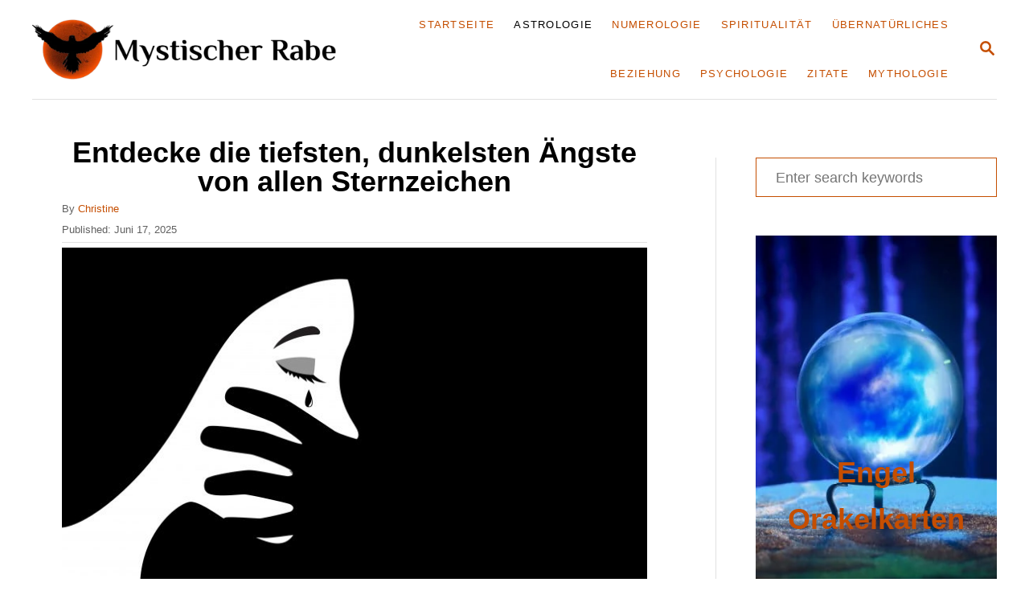

--- FILE ---
content_type: text/html; charset=UTF-8
request_url: https://mystischerrabe.de/astrologie/entdecke-die-tiefsten-dunkelsten-aengste-von-allen-sternzeichen/
body_size: 28445
content:
<!DOCTYPE html><html lang="de">
	<head>
				<meta charset="UTF-8">
		<meta name="viewport" content="width=device-width, initial-scale=1.0">
		<meta http-equiv="X-UA-Compatible" content="ie=edge">
		<meta name='robots' content='index, follow, max-image-preview:large, max-snippet:-1, max-video-preview:-1' />
<!-- Hubbub v.1.36.3 https://morehubbub.com/ -->
<meta property="og:locale" content="de_DE" />
<meta property="og:type" content="article" />
<meta property="og:title" content="Entdecke die tiefsten, dunkelsten Ängste von allen Sternzeichen" />
<meta property="og:description" content="Es gibt keine Menschen ohne Ängste, nur die Menschen, die ihre Ängste überwunden oder gelernt haben, mit ihnen zu leben. Dein Sternzeichen verrät, wovor du Angst hast." />
<meta property="og:url" content="https://mystischerrabe.de/astrologie/entdecke-die-tiefsten-dunkelsten-aengste-von-allen-sternzeichen/" />
<meta property="og:site_name" content="Mystischer Rabe" />
<meta property="og:updated_time" content="2025-06-15T16:34:53+00:00" />
<meta property="article:published_time" content="2025-06-17T10:30:00+00:00" />
<meta property="article:modified_time" content="2025-06-15T16:34:53+00:00" />
<meta name="twitter:card" content="summary_large_image" />
<meta name="twitter:title" content="Entdecke die tiefsten, dunkelsten Ängste von allen Sternzeichen" />
<meta name="twitter:description" content="Es gibt keine Menschen ohne Ängste, nur die Menschen, die ihre Ängste überwunden oder gelernt haben, mit ihnen zu leben. Dein Sternzeichen verrät, wovor du Angst hast." />
<meta class="flipboard-article" content="Es gibt keine Menschen ohne Ängste, nur die Menschen, die ihre Ängste überwunden oder gelernt haben, mit ihnen zu leben. Dein Sternzeichen verrät, wovor du Angst hast." />
<meta property="og:image" content="https://mystischerrabe.de/wp-content/uploads/2023/06/woman-cry-fear-mouth-shut-scaled.jpg" />
<meta name="twitter:image" content="https://mystischerrabe.de/wp-content/uploads/2023/06/woman-cry-fear-mouth-shut-scaled.jpg" />
<meta property="og:image:width" content="1200" />
<meta property="og:image:height" content="848" />
<!-- Hubbub v.1.36.3 https://morehubbub.com/ -->

	<!-- This site is optimized with the Yoast SEO plugin v26.7 - https://yoast.com/wordpress/plugins/seo/ -->
	<title>Entdecke die tiefsten, dunkelsten Ängste von allen Sternzeichen</title>
	<meta name="description" content="Es gibt keine Menschen ohne Ängste, nur die Menschen, die ihre Ängste überwunden oder gelernt haben, mit ihnen zu leben. Dein Sternzeichen verrät, wovor du Angst hast." />
	<link rel="canonical" href="https://mystischerrabe.de/astrologie/entdecke-die-tiefsten-dunkelsten-aengste-von-allen-sternzeichen/" />
	<meta name="twitter:label1" content="Verfasst von" />
	<meta name="twitter:data1" content="Christine" />
	<meta name="twitter:label2" content="Geschätzte Lesezeit" />
	<meta name="twitter:data2" content="10 Minuten" />
	<script type="application/ld+json" class="yoast-schema-graph">{"@context":"https://schema.org","@graph":[{"@type":"Article","@id":"https://mystischerrabe.de/astrologie/entdecke-die-tiefsten-dunkelsten-aengste-von-allen-sternzeichen/#article","isPartOf":{"@id":"https://mystischerrabe.de/astrologie/entdecke-die-tiefsten-dunkelsten-aengste-von-allen-sternzeichen/"},"author":{"name":"Christine","@id":"https://mystischerrabe.de/#/schema/person/f3693636f1c70181cdbfd0be42527dfb"},"headline":"Entdecke die tiefsten, dunkelsten Ängste von allen Sternzeichen","datePublished":"2025-06-17T08:30:00+00:00","mainEntityOfPage":{"@id":"https://mystischerrabe.de/astrologie/entdecke-die-tiefsten-dunkelsten-aengste-von-allen-sternzeichen/"},"wordCount":1260,"publisher":{"@id":"https://mystischerrabe.de/#organization"},"image":{"@id":"https://mystischerrabe.de/astrologie/entdecke-die-tiefsten-dunkelsten-aengste-von-allen-sternzeichen/#primaryimage"},"thumbnailUrl":"https://mystischerrabe.de/wp-content/uploads/2023/06/woman-cry-fear-mouth-shut-scaled.jpg","articleSection":["Astrologie","Tierkreis"],"inLanguage":"de"},{"@type":"WebPage","@id":"https://mystischerrabe.de/astrologie/entdecke-die-tiefsten-dunkelsten-aengste-von-allen-sternzeichen/","url":"https://mystischerrabe.de/astrologie/entdecke-die-tiefsten-dunkelsten-aengste-von-allen-sternzeichen/","name":"Entdecke die tiefsten, dunkelsten Ängste von allen Sternzeichen","isPartOf":{"@id":"https://mystischerrabe.de/#website"},"primaryImageOfPage":{"@id":"https://mystischerrabe.de/astrologie/entdecke-die-tiefsten-dunkelsten-aengste-von-allen-sternzeichen/#primaryimage"},"image":{"@id":"https://mystischerrabe.de/astrologie/entdecke-die-tiefsten-dunkelsten-aengste-von-allen-sternzeichen/#primaryimage"},"thumbnailUrl":"https://mystischerrabe.de/wp-content/uploads/2023/06/woman-cry-fear-mouth-shut-scaled.jpg","datePublished":"2025-06-17T08:30:00+00:00","description":"Es gibt keine Menschen ohne Ängste, nur die Menschen, die ihre Ängste überwunden oder gelernt haben, mit ihnen zu leben. Dein Sternzeichen verrät, wovor du Angst hast.","breadcrumb":{"@id":"https://mystischerrabe.de/astrologie/entdecke-die-tiefsten-dunkelsten-aengste-von-allen-sternzeichen/#breadcrumb"},"inLanguage":"de","potentialAction":[{"@type":"ReadAction","target":["https://mystischerrabe.de/astrologie/entdecke-die-tiefsten-dunkelsten-aengste-von-allen-sternzeichen/"]}]},{"@type":"ImageObject","inLanguage":"de","@id":"https://mystischerrabe.de/astrologie/entdecke-die-tiefsten-dunkelsten-aengste-von-allen-sternzeichen/#primaryimage","url":"https://mystischerrabe.de/wp-content/uploads/2023/06/woman-cry-fear-mouth-shut-scaled.jpg","contentUrl":"https://mystischerrabe.de/wp-content/uploads/2023/06/woman-cry-fear-mouth-shut-scaled.jpg","width":1200,"height":848,"caption":"shutterstock"},{"@type":"BreadcrumbList","@id":"https://mystischerrabe.de/astrologie/entdecke-die-tiefsten-dunkelsten-aengste-von-allen-sternzeichen/#breadcrumb","itemListElement":[{"@type":"ListItem","position":1,"name":"Home","item":"https://mystischerrabe.de/"},{"@type":"ListItem","position":2,"name":"Entdecke die tiefsten, dunkelsten Ängste von allen Sternzeichen"}]},{"@type":"WebSite","@id":"https://mystischerrabe.de/#website","url":"https://mystischerrabe.de/","name":"Mystischer Rabe","description":"Horoskop, Astrologie und mehr!","publisher":{"@id":"https://mystischerrabe.de/#organization"},"potentialAction":[{"@type":"SearchAction","target":{"@type":"EntryPoint","urlTemplate":"https://mystischerrabe.de/?s={search_term_string}"},"query-input":{"@type":"PropertyValueSpecification","valueRequired":true,"valueName":"search_term_string"}}],"inLanguage":"de"},{"@type":"Organization","@id":"https://mystischerrabe.de/#organization","name":"mystischer rabe","url":"https://mystischerrabe.de/","logo":{"@type":"ImageObject","inLanguage":"de","@id":"https://mystischerrabe.de/#/schema/logo/image/","url":"https://mystischerrabe.de/wp-content/uploads/2019/06/logo_icon.png","contentUrl":"https://mystischerrabe.de/wp-content/uploads/2019/06/logo_icon.png","width":512,"height":512,"caption":"mystischer rabe"},"image":{"@id":"https://mystischerrabe.de/#/schema/logo/image/"},"sameAs":["https://www.facebook.com/MystischerRabe/"]},{"@type":"Person","@id":"https://mystischerrabe.de/#/schema/person/f3693636f1c70181cdbfd0be42527dfb","name":"Christine","image":{"@type":"ImageObject","inLanguage":"de","@id":"https://mystischerrabe.de/#/schema/person/image/","url":"https://secure.gravatar.com/avatar/7051a10f55a4318e8bc2bcf5a44640c24e8cd0ff1d15c94fbfb0043ff4c0b22b?s=96&d=mm&r=g","contentUrl":"https://secure.gravatar.com/avatar/7051a10f55a4318e8bc2bcf5a44640c24e8cd0ff1d15c94fbfb0043ff4c0b22b?s=96&d=mm&r=g","caption":"Christine"},"description":"Angetrieben von der Neugier auf das Unbekannte, gebe ich Einblicke in Astrologie und spirituelles Wachstum. Ich lade die Leser ein, die Tiefen ihrer Seele zu erforschen und die Magie des Universums in ihrem täglichen Leben zu umarmen. &nbsp;","url":"https://mystischerrabe.de/author/christine/"}]}</script>
	<!-- / Yoast SEO plugin. -->


<link rel='dns-prefetch' href='//scripts.mediavine.com' />
<link rel='dns-prefetch' href='//www.googletagmanager.com' />
<link rel="alternate" type="application/rss+xml" title="Mystischer Rabe &raquo; Feed" href="https://mystischerrabe.de/feed/" />
<link rel="alternate" title="oEmbed (JSON)" type="application/json+oembed" href="https://mystischerrabe.de/wp-json/oembed/1.0/embed?url=https%3A%2F%2Fmystischerrabe.de%2Fastrologie%2Fentdecke-die-tiefsten-dunkelsten-aengste-von-allen-sternzeichen%2F" />
<link rel="alternate" title="oEmbed (XML)" type="text/xml+oembed" href="https://mystischerrabe.de/wp-json/oembed/1.0/embed?url=https%3A%2F%2Fmystischerrabe.de%2Fastrologie%2Fentdecke-die-tiefsten-dunkelsten-aengste-von-allen-sternzeichen%2F&#038;format=xml" />
<style type="text/css" id="mv-trellis-custom-css">:root{--mv-trellis-color-link:var(--mv-trellis-color-primary);--mv-trellis-color-link-hover:var(--mv-trellis-color-secondary);--mv-trellis-font-body:Arial,"Helvetica Neue",Helvetica,sans-serif;--mv-trellis-font-heading:Futura,"Trebuchet MS",Arial,sans-serif;--mv-trellis-font-size-ex-sm:0.83375rem;--mv-trellis-font-size-sm:1.09375rem;--mv-trellis-font-size:1.25rem;--mv-trellis-font-size-lg:1.40625rem;--mv-trellis-color-primary:#c54e00;--mv-trellis-color-secondary:#000000;--mv-trellis-max-logo-size:75px;--mv-trellis-gutter-small:12px;--mv-trellis-gutter:24px;--mv-trellis-gutter-double:48px;--mv-trellis-gutter-large:48px;--mv-trellis-h1-font-color:#000000;--mv-trellis-h1-font-size:2.25rem;}</style><style id='wp-img-auto-sizes-contain-inline-css' type='text/css'>
img:is([sizes=auto i],[sizes^="auto," i]){contain-intrinsic-size:3000px 1500px}
/*# sourceURL=wp-img-auto-sizes-contain-inline-css */
</style>
<style id='wp-block-library-inline-css' type='text/css'>
:root{--wp-block-synced-color:#7a00df;--wp-block-synced-color--rgb:122,0,223;--wp-bound-block-color:var(--wp-block-synced-color);--wp-editor-canvas-background:#ddd;--wp-admin-theme-color:#007cba;--wp-admin-theme-color--rgb:0,124,186;--wp-admin-theme-color-darker-10:#006ba1;--wp-admin-theme-color-darker-10--rgb:0,107,160.5;--wp-admin-theme-color-darker-20:#005a87;--wp-admin-theme-color-darker-20--rgb:0,90,135;--wp-admin-border-width-focus:2px}@media (min-resolution:192dpi){:root{--wp-admin-border-width-focus:1.5px}}.wp-element-button{cursor:pointer}:root .has-very-light-gray-background-color{background-color:#eee}:root .has-very-dark-gray-background-color{background-color:#313131}:root .has-very-light-gray-color{color:#eee}:root .has-very-dark-gray-color{color:#313131}:root .has-vivid-green-cyan-to-vivid-cyan-blue-gradient-background{background:linear-gradient(135deg,#00d084,#0693e3)}:root .has-purple-crush-gradient-background{background:linear-gradient(135deg,#34e2e4,#4721fb 50%,#ab1dfe)}:root .has-hazy-dawn-gradient-background{background:linear-gradient(135deg,#faaca8,#dad0ec)}:root .has-subdued-olive-gradient-background{background:linear-gradient(135deg,#fafae1,#67a671)}:root .has-atomic-cream-gradient-background{background:linear-gradient(135deg,#fdd79a,#004a59)}:root .has-nightshade-gradient-background{background:linear-gradient(135deg,#330968,#31cdcf)}:root .has-midnight-gradient-background{background:linear-gradient(135deg,#020381,#2874fc)}:root{--wp--preset--font-size--normal:16px;--wp--preset--font-size--huge:42px}.has-regular-font-size{font-size:1em}.has-larger-font-size{font-size:2.625em}.has-normal-font-size{font-size:var(--wp--preset--font-size--normal)}.has-huge-font-size{font-size:var(--wp--preset--font-size--huge)}.has-text-align-center{text-align:center}.has-text-align-left{text-align:left}.has-text-align-right{text-align:right}.has-fit-text{white-space:nowrap!important}#end-resizable-editor-section{display:none}.aligncenter{clear:both}.items-justified-left{justify-content:flex-start}.items-justified-center{justify-content:center}.items-justified-right{justify-content:flex-end}.items-justified-space-between{justify-content:space-between}.screen-reader-text{border:0;clip-path:inset(50%);height:1px;margin:-1px;overflow:hidden;padding:0;position:absolute;width:1px;word-wrap:normal!important}.screen-reader-text:focus{background-color:#ddd;clip-path:none;color:#444;display:block;font-size:1em;height:auto;left:5px;line-height:normal;padding:15px 23px 14px;text-decoration:none;top:5px;width:auto;z-index:100000}html :where(.has-border-color){border-style:solid}html :where([style*=border-top-color]){border-top-style:solid}html :where([style*=border-right-color]){border-right-style:solid}html :where([style*=border-bottom-color]){border-bottom-style:solid}html :where([style*=border-left-color]){border-left-style:solid}html :where([style*=border-width]){border-style:solid}html :where([style*=border-top-width]){border-top-style:solid}html :where([style*=border-right-width]){border-right-style:solid}html :where([style*=border-bottom-width]){border-bottom-style:solid}html :where([style*=border-left-width]){border-left-style:solid}html :where(img[class*=wp-image-]){height:auto;max-width:100%}:where(figure){margin:0 0 1em}html :where(.is-position-sticky){--wp-admin--admin-bar--position-offset:var(--wp-admin--admin-bar--height,0px)}@media screen and (max-width:600px){html :where(.is-position-sticky){--wp-admin--admin-bar--position-offset:0px}}

/*# sourceURL=wp-block-library-inline-css */
</style><style id='wp-block-cover-inline-css' type='text/css'>
.wp-block-cover,.wp-block-cover-image{align-items:center;background-position:50%;box-sizing:border-box;display:flex;justify-content:center;min-height:430px;overflow:hidden;overflow:clip;padding:1em;position:relative}.wp-block-cover .has-background-dim:not([class*=-background-color]),.wp-block-cover-image .has-background-dim:not([class*=-background-color]),.wp-block-cover-image.has-background-dim:not([class*=-background-color]),.wp-block-cover.has-background-dim:not([class*=-background-color]){background-color:#000}.wp-block-cover .has-background-dim.has-background-gradient,.wp-block-cover-image .has-background-dim.has-background-gradient{background-color:initial}.wp-block-cover-image.has-background-dim:before,.wp-block-cover.has-background-dim:before{background-color:inherit;content:""}.wp-block-cover .wp-block-cover__background,.wp-block-cover .wp-block-cover__gradient-background,.wp-block-cover-image .wp-block-cover__background,.wp-block-cover-image .wp-block-cover__gradient-background,.wp-block-cover-image.has-background-dim:not(.has-background-gradient):before,.wp-block-cover.has-background-dim:not(.has-background-gradient):before{bottom:0;left:0;opacity:.5;position:absolute;right:0;top:0}.wp-block-cover-image.has-background-dim.has-background-dim-10 .wp-block-cover__background,.wp-block-cover-image.has-background-dim.has-background-dim-10 .wp-block-cover__gradient-background,.wp-block-cover-image.has-background-dim.has-background-dim-10:not(.has-background-gradient):before,.wp-block-cover.has-background-dim.has-background-dim-10 .wp-block-cover__background,.wp-block-cover.has-background-dim.has-background-dim-10 .wp-block-cover__gradient-background,.wp-block-cover.has-background-dim.has-background-dim-10:not(.has-background-gradient):before{opacity:.1}.wp-block-cover-image.has-background-dim.has-background-dim-20 .wp-block-cover__background,.wp-block-cover-image.has-background-dim.has-background-dim-20 .wp-block-cover__gradient-background,.wp-block-cover-image.has-background-dim.has-background-dim-20:not(.has-background-gradient):before,.wp-block-cover.has-background-dim.has-background-dim-20 .wp-block-cover__background,.wp-block-cover.has-background-dim.has-background-dim-20 .wp-block-cover__gradient-background,.wp-block-cover.has-background-dim.has-background-dim-20:not(.has-background-gradient):before{opacity:.2}.wp-block-cover-image.has-background-dim.has-background-dim-30 .wp-block-cover__background,.wp-block-cover-image.has-background-dim.has-background-dim-30 .wp-block-cover__gradient-background,.wp-block-cover-image.has-background-dim.has-background-dim-30:not(.has-background-gradient):before,.wp-block-cover.has-background-dim.has-background-dim-30 .wp-block-cover__background,.wp-block-cover.has-background-dim.has-background-dim-30 .wp-block-cover__gradient-background,.wp-block-cover.has-background-dim.has-background-dim-30:not(.has-background-gradient):before{opacity:.3}.wp-block-cover-image.has-background-dim.has-background-dim-40 .wp-block-cover__background,.wp-block-cover-image.has-background-dim.has-background-dim-40 .wp-block-cover__gradient-background,.wp-block-cover-image.has-background-dim.has-background-dim-40:not(.has-background-gradient):before,.wp-block-cover.has-background-dim.has-background-dim-40 .wp-block-cover__background,.wp-block-cover.has-background-dim.has-background-dim-40 .wp-block-cover__gradient-background,.wp-block-cover.has-background-dim.has-background-dim-40:not(.has-background-gradient):before{opacity:.4}.wp-block-cover-image.has-background-dim.has-background-dim-50 .wp-block-cover__background,.wp-block-cover-image.has-background-dim.has-background-dim-50 .wp-block-cover__gradient-background,.wp-block-cover-image.has-background-dim.has-background-dim-50:not(.has-background-gradient):before,.wp-block-cover.has-background-dim.has-background-dim-50 .wp-block-cover__background,.wp-block-cover.has-background-dim.has-background-dim-50 .wp-block-cover__gradient-background,.wp-block-cover.has-background-dim.has-background-dim-50:not(.has-background-gradient):before{opacity:.5}.wp-block-cover-image.has-background-dim.has-background-dim-60 .wp-block-cover__background,.wp-block-cover-image.has-background-dim.has-background-dim-60 .wp-block-cover__gradient-background,.wp-block-cover-image.has-background-dim.has-background-dim-60:not(.has-background-gradient):before,.wp-block-cover.has-background-dim.has-background-dim-60 .wp-block-cover__background,.wp-block-cover.has-background-dim.has-background-dim-60 .wp-block-cover__gradient-background,.wp-block-cover.has-background-dim.has-background-dim-60:not(.has-background-gradient):before{opacity:.6}.wp-block-cover-image.has-background-dim.has-background-dim-70 .wp-block-cover__background,.wp-block-cover-image.has-background-dim.has-background-dim-70 .wp-block-cover__gradient-background,.wp-block-cover-image.has-background-dim.has-background-dim-70:not(.has-background-gradient):before,.wp-block-cover.has-background-dim.has-background-dim-70 .wp-block-cover__background,.wp-block-cover.has-background-dim.has-background-dim-70 .wp-block-cover__gradient-background,.wp-block-cover.has-background-dim.has-background-dim-70:not(.has-background-gradient):before{opacity:.7}.wp-block-cover-image.has-background-dim.has-background-dim-80 .wp-block-cover__background,.wp-block-cover-image.has-background-dim.has-background-dim-80 .wp-block-cover__gradient-background,.wp-block-cover-image.has-background-dim.has-background-dim-80:not(.has-background-gradient):before,.wp-block-cover.has-background-dim.has-background-dim-80 .wp-block-cover__background,.wp-block-cover.has-background-dim.has-background-dim-80 .wp-block-cover__gradient-background,.wp-block-cover.has-background-dim.has-background-dim-80:not(.has-background-gradient):before{opacity:.8}.wp-block-cover-image.has-background-dim.has-background-dim-90 .wp-block-cover__background,.wp-block-cover-image.has-background-dim.has-background-dim-90 .wp-block-cover__gradient-background,.wp-block-cover-image.has-background-dim.has-background-dim-90:not(.has-background-gradient):before,.wp-block-cover.has-background-dim.has-background-dim-90 .wp-block-cover__background,.wp-block-cover.has-background-dim.has-background-dim-90 .wp-block-cover__gradient-background,.wp-block-cover.has-background-dim.has-background-dim-90:not(.has-background-gradient):before{opacity:.9}.wp-block-cover-image.has-background-dim.has-background-dim-100 .wp-block-cover__background,.wp-block-cover-image.has-background-dim.has-background-dim-100 .wp-block-cover__gradient-background,.wp-block-cover-image.has-background-dim.has-background-dim-100:not(.has-background-gradient):before,.wp-block-cover.has-background-dim.has-background-dim-100 .wp-block-cover__background,.wp-block-cover.has-background-dim.has-background-dim-100 .wp-block-cover__gradient-background,.wp-block-cover.has-background-dim.has-background-dim-100:not(.has-background-gradient):before{opacity:1}.wp-block-cover .wp-block-cover__background.has-background-dim.has-background-dim-0,.wp-block-cover .wp-block-cover__gradient-background.has-background-dim.has-background-dim-0,.wp-block-cover-image .wp-block-cover__background.has-background-dim.has-background-dim-0,.wp-block-cover-image .wp-block-cover__gradient-background.has-background-dim.has-background-dim-0{opacity:0}.wp-block-cover .wp-block-cover__background.has-background-dim.has-background-dim-10,.wp-block-cover .wp-block-cover__gradient-background.has-background-dim.has-background-dim-10,.wp-block-cover-image .wp-block-cover__background.has-background-dim.has-background-dim-10,.wp-block-cover-image .wp-block-cover__gradient-background.has-background-dim.has-background-dim-10{opacity:.1}.wp-block-cover .wp-block-cover__background.has-background-dim.has-background-dim-20,.wp-block-cover .wp-block-cover__gradient-background.has-background-dim.has-background-dim-20,.wp-block-cover-image .wp-block-cover__background.has-background-dim.has-background-dim-20,.wp-block-cover-image .wp-block-cover__gradient-background.has-background-dim.has-background-dim-20{opacity:.2}.wp-block-cover .wp-block-cover__background.has-background-dim.has-background-dim-30,.wp-block-cover .wp-block-cover__gradient-background.has-background-dim.has-background-dim-30,.wp-block-cover-image .wp-block-cover__background.has-background-dim.has-background-dim-30,.wp-block-cover-image .wp-block-cover__gradient-background.has-background-dim.has-background-dim-30{opacity:.3}.wp-block-cover .wp-block-cover__background.has-background-dim.has-background-dim-40,.wp-block-cover .wp-block-cover__gradient-background.has-background-dim.has-background-dim-40,.wp-block-cover-image .wp-block-cover__background.has-background-dim.has-background-dim-40,.wp-block-cover-image .wp-block-cover__gradient-background.has-background-dim.has-background-dim-40{opacity:.4}.wp-block-cover .wp-block-cover__background.has-background-dim.has-background-dim-50,.wp-block-cover .wp-block-cover__gradient-background.has-background-dim.has-background-dim-50,.wp-block-cover-image .wp-block-cover__background.has-background-dim.has-background-dim-50,.wp-block-cover-image .wp-block-cover__gradient-background.has-background-dim.has-background-dim-50{opacity:.5}.wp-block-cover .wp-block-cover__background.has-background-dim.has-background-dim-60,.wp-block-cover .wp-block-cover__gradient-background.has-background-dim.has-background-dim-60,.wp-block-cover-image .wp-block-cover__background.has-background-dim.has-background-dim-60,.wp-block-cover-image .wp-block-cover__gradient-background.has-background-dim.has-background-dim-60{opacity:.6}.wp-block-cover .wp-block-cover__background.has-background-dim.has-background-dim-70,.wp-block-cover .wp-block-cover__gradient-background.has-background-dim.has-background-dim-70,.wp-block-cover-image .wp-block-cover__background.has-background-dim.has-background-dim-70,.wp-block-cover-image .wp-block-cover__gradient-background.has-background-dim.has-background-dim-70{opacity:.7}.wp-block-cover .wp-block-cover__background.has-background-dim.has-background-dim-80,.wp-block-cover .wp-block-cover__gradient-background.has-background-dim.has-background-dim-80,.wp-block-cover-image .wp-block-cover__background.has-background-dim.has-background-dim-80,.wp-block-cover-image .wp-block-cover__gradient-background.has-background-dim.has-background-dim-80{opacity:.8}.wp-block-cover .wp-block-cover__background.has-background-dim.has-background-dim-90,.wp-block-cover .wp-block-cover__gradient-background.has-background-dim.has-background-dim-90,.wp-block-cover-image .wp-block-cover__background.has-background-dim.has-background-dim-90,.wp-block-cover-image .wp-block-cover__gradient-background.has-background-dim.has-background-dim-90{opacity:.9}.wp-block-cover .wp-block-cover__background.has-background-dim.has-background-dim-100,.wp-block-cover .wp-block-cover__gradient-background.has-background-dim.has-background-dim-100,.wp-block-cover-image .wp-block-cover__background.has-background-dim.has-background-dim-100,.wp-block-cover-image .wp-block-cover__gradient-background.has-background-dim.has-background-dim-100{opacity:1}.wp-block-cover-image.alignleft,.wp-block-cover-image.alignright,.wp-block-cover.alignleft,.wp-block-cover.alignright{max-width:420px;width:100%}.wp-block-cover-image.aligncenter,.wp-block-cover-image.alignleft,.wp-block-cover-image.alignright,.wp-block-cover.aligncenter,.wp-block-cover.alignleft,.wp-block-cover.alignright{display:flex}.wp-block-cover .wp-block-cover__inner-container,.wp-block-cover-image .wp-block-cover__inner-container{color:inherit;position:relative;width:100%}.wp-block-cover-image.is-position-top-left,.wp-block-cover.is-position-top-left{align-items:flex-start;justify-content:flex-start}.wp-block-cover-image.is-position-top-center,.wp-block-cover.is-position-top-center{align-items:flex-start;justify-content:center}.wp-block-cover-image.is-position-top-right,.wp-block-cover.is-position-top-right{align-items:flex-start;justify-content:flex-end}.wp-block-cover-image.is-position-center-left,.wp-block-cover.is-position-center-left{align-items:center;justify-content:flex-start}.wp-block-cover-image.is-position-center-center,.wp-block-cover.is-position-center-center{align-items:center;justify-content:center}.wp-block-cover-image.is-position-center-right,.wp-block-cover.is-position-center-right{align-items:center;justify-content:flex-end}.wp-block-cover-image.is-position-bottom-left,.wp-block-cover.is-position-bottom-left{align-items:flex-end;justify-content:flex-start}.wp-block-cover-image.is-position-bottom-center,.wp-block-cover.is-position-bottom-center{align-items:flex-end;justify-content:center}.wp-block-cover-image.is-position-bottom-right,.wp-block-cover.is-position-bottom-right{align-items:flex-end;justify-content:flex-end}.wp-block-cover-image.has-custom-content-position.has-custom-content-position .wp-block-cover__inner-container,.wp-block-cover.has-custom-content-position.has-custom-content-position .wp-block-cover__inner-container{margin:0}.wp-block-cover-image.has-custom-content-position.has-custom-content-position.is-position-bottom-left .wp-block-cover__inner-container,.wp-block-cover-image.has-custom-content-position.has-custom-content-position.is-position-bottom-right .wp-block-cover__inner-container,.wp-block-cover-image.has-custom-content-position.has-custom-content-position.is-position-center-left .wp-block-cover__inner-container,.wp-block-cover-image.has-custom-content-position.has-custom-content-position.is-position-center-right .wp-block-cover__inner-container,.wp-block-cover-image.has-custom-content-position.has-custom-content-position.is-position-top-left .wp-block-cover__inner-container,.wp-block-cover-image.has-custom-content-position.has-custom-content-position.is-position-top-right .wp-block-cover__inner-container,.wp-block-cover.has-custom-content-position.has-custom-content-position.is-position-bottom-left .wp-block-cover__inner-container,.wp-block-cover.has-custom-content-position.has-custom-content-position.is-position-bottom-right .wp-block-cover__inner-container,.wp-block-cover.has-custom-content-position.has-custom-content-position.is-position-center-left .wp-block-cover__inner-container,.wp-block-cover.has-custom-content-position.has-custom-content-position.is-position-center-right .wp-block-cover__inner-container,.wp-block-cover.has-custom-content-position.has-custom-content-position.is-position-top-left .wp-block-cover__inner-container,.wp-block-cover.has-custom-content-position.has-custom-content-position.is-position-top-right .wp-block-cover__inner-container{margin:0;width:auto}.wp-block-cover .wp-block-cover__image-background,.wp-block-cover video.wp-block-cover__video-background,.wp-block-cover-image .wp-block-cover__image-background,.wp-block-cover-image video.wp-block-cover__video-background{border:none;bottom:0;box-shadow:none;height:100%;left:0;margin:0;max-height:none;max-width:none;object-fit:cover;outline:none;padding:0;position:absolute;right:0;top:0;width:100%}.wp-block-cover-image.has-parallax,.wp-block-cover.has-parallax,.wp-block-cover__image-background.has-parallax,video.wp-block-cover__video-background.has-parallax{background-attachment:fixed;background-repeat:no-repeat;background-size:cover}@supports (-webkit-touch-callout:inherit){.wp-block-cover-image.has-parallax,.wp-block-cover.has-parallax,.wp-block-cover__image-background.has-parallax,video.wp-block-cover__video-background.has-parallax{background-attachment:scroll}}@media (prefers-reduced-motion:reduce){.wp-block-cover-image.has-parallax,.wp-block-cover.has-parallax,.wp-block-cover__image-background.has-parallax,video.wp-block-cover__video-background.has-parallax{background-attachment:scroll}}.wp-block-cover-image.is-repeated,.wp-block-cover.is-repeated,.wp-block-cover__image-background.is-repeated,video.wp-block-cover__video-background.is-repeated{background-repeat:repeat;background-size:auto}.wp-block-cover-image-text,.wp-block-cover-image-text a,.wp-block-cover-image-text a:active,.wp-block-cover-image-text a:focus,.wp-block-cover-image-text a:hover,.wp-block-cover-text,.wp-block-cover-text a,.wp-block-cover-text a:active,.wp-block-cover-text a:focus,.wp-block-cover-text a:hover,section.wp-block-cover-image h2,section.wp-block-cover-image h2 a,section.wp-block-cover-image h2 a:active,section.wp-block-cover-image h2 a:focus,section.wp-block-cover-image h2 a:hover{color:#fff}.wp-block-cover-image .wp-block-cover.has-left-content{justify-content:flex-start}.wp-block-cover-image .wp-block-cover.has-right-content{justify-content:flex-end}.wp-block-cover-image.has-left-content .wp-block-cover-image-text,.wp-block-cover.has-left-content .wp-block-cover-text,section.wp-block-cover-image.has-left-content>h2{margin-left:0;text-align:left}.wp-block-cover-image.has-right-content .wp-block-cover-image-text,.wp-block-cover.has-right-content .wp-block-cover-text,section.wp-block-cover-image.has-right-content>h2{margin-right:0;text-align:right}.wp-block-cover .wp-block-cover-text,.wp-block-cover-image .wp-block-cover-image-text,section.wp-block-cover-image>h2{font-size:2em;line-height:1.25;margin-bottom:0;max-width:840px;padding:.44em;text-align:center;z-index:1}:where(.wp-block-cover-image:not(.has-text-color)),:where(.wp-block-cover:not(.has-text-color)){color:#fff}:where(.wp-block-cover-image.is-light:not(.has-text-color)),:where(.wp-block-cover.is-light:not(.has-text-color)){color:#000}:root :where(.wp-block-cover h1:not(.has-text-color)),:root :where(.wp-block-cover h2:not(.has-text-color)),:root :where(.wp-block-cover h3:not(.has-text-color)),:root :where(.wp-block-cover h4:not(.has-text-color)),:root :where(.wp-block-cover h5:not(.has-text-color)),:root :where(.wp-block-cover h6:not(.has-text-color)),:root :where(.wp-block-cover p:not(.has-text-color)){color:inherit}body:not(.editor-styles-wrapper) .wp-block-cover:not(.wp-block-cover:has(.wp-block-cover__background+.wp-block-cover__inner-container)) .wp-block-cover__image-background,body:not(.editor-styles-wrapper) .wp-block-cover:not(.wp-block-cover:has(.wp-block-cover__background+.wp-block-cover__inner-container)) .wp-block-cover__video-background{z-index:0}body:not(.editor-styles-wrapper) .wp-block-cover:not(.wp-block-cover:has(.wp-block-cover__background+.wp-block-cover__inner-container)) .wp-block-cover__background,body:not(.editor-styles-wrapper) .wp-block-cover:not(.wp-block-cover:has(.wp-block-cover__background+.wp-block-cover__inner-container)) .wp-block-cover__gradient-background,body:not(.editor-styles-wrapper) .wp-block-cover:not(.wp-block-cover:has(.wp-block-cover__background+.wp-block-cover__inner-container)) .wp-block-cover__inner-container,body:not(.editor-styles-wrapper) .wp-block-cover:not(.wp-block-cover:has(.wp-block-cover__background+.wp-block-cover__inner-container)).has-background-dim:not(.has-background-gradient):before{z-index:1}.has-modal-open body:not(.editor-styles-wrapper) .wp-block-cover:not(.wp-block-cover:has(.wp-block-cover__background+.wp-block-cover__inner-container)) .wp-block-cover__inner-container{z-index:auto}
/*# sourceURL=https://mystischerrabe.de/wp-includes/blocks/cover/style.min.css */
</style>
<style id='wp-block-heading-inline-css' type='text/css'>
h1:where(.wp-block-heading).has-background,h2:where(.wp-block-heading).has-background,h3:where(.wp-block-heading).has-background,h4:where(.wp-block-heading).has-background,h5:where(.wp-block-heading).has-background,h6:where(.wp-block-heading).has-background{padding:1.25em 2.375em}h1.has-text-align-left[style*=writing-mode]:where([style*=vertical-lr]),h1.has-text-align-right[style*=writing-mode]:where([style*=vertical-rl]),h2.has-text-align-left[style*=writing-mode]:where([style*=vertical-lr]),h2.has-text-align-right[style*=writing-mode]:where([style*=vertical-rl]),h3.has-text-align-left[style*=writing-mode]:where([style*=vertical-lr]),h3.has-text-align-right[style*=writing-mode]:where([style*=vertical-rl]),h4.has-text-align-left[style*=writing-mode]:where([style*=vertical-lr]),h4.has-text-align-right[style*=writing-mode]:where([style*=vertical-rl]),h5.has-text-align-left[style*=writing-mode]:where([style*=vertical-lr]),h5.has-text-align-right[style*=writing-mode]:where([style*=vertical-rl]),h6.has-text-align-left[style*=writing-mode]:where([style*=vertical-lr]),h6.has-text-align-right[style*=writing-mode]:where([style*=vertical-rl]){rotate:180deg}
/*# sourceURL=https://mystischerrabe.de/wp-includes/blocks/heading/style.min.css */
</style>
<style id='wp-block-image-inline-css' type='text/css'>
.wp-block-image>a,.wp-block-image>figure>a{display:inline-block}.wp-block-image img{box-sizing:border-box;height:auto;max-width:100%;vertical-align:bottom}@media not (prefers-reduced-motion){.wp-block-image img.hide{visibility:hidden}.wp-block-image img.show{animation:show-content-image .4s}}.wp-block-image[style*=border-radius] img,.wp-block-image[style*=border-radius]>a{border-radius:inherit}.wp-block-image.has-custom-border img{box-sizing:border-box}.wp-block-image.aligncenter{text-align:center}.wp-block-image.alignfull>a,.wp-block-image.alignwide>a{width:100%}.wp-block-image.alignfull img,.wp-block-image.alignwide img{height:auto;width:100%}.wp-block-image .aligncenter,.wp-block-image .alignleft,.wp-block-image .alignright,.wp-block-image.aligncenter,.wp-block-image.alignleft,.wp-block-image.alignright{display:table}.wp-block-image .aligncenter>figcaption,.wp-block-image .alignleft>figcaption,.wp-block-image .alignright>figcaption,.wp-block-image.aligncenter>figcaption,.wp-block-image.alignleft>figcaption,.wp-block-image.alignright>figcaption{caption-side:bottom;display:table-caption}.wp-block-image .alignleft{float:left;margin:.5em 1em .5em 0}.wp-block-image .alignright{float:right;margin:.5em 0 .5em 1em}.wp-block-image .aligncenter{margin-left:auto;margin-right:auto}.wp-block-image :where(figcaption){margin-bottom:1em;margin-top:.5em}.wp-block-image.is-style-circle-mask img{border-radius:9999px}@supports ((-webkit-mask-image:none) or (mask-image:none)) or (-webkit-mask-image:none){.wp-block-image.is-style-circle-mask img{border-radius:0;-webkit-mask-image:url('data:image/svg+xml;utf8,<svg viewBox="0 0 100 100" xmlns="http://www.w3.org/2000/svg"><circle cx="50" cy="50" r="50"/></svg>');mask-image:url('data:image/svg+xml;utf8,<svg viewBox="0 0 100 100" xmlns="http://www.w3.org/2000/svg"><circle cx="50" cy="50" r="50"/></svg>');mask-mode:alpha;-webkit-mask-position:center;mask-position:center;-webkit-mask-repeat:no-repeat;mask-repeat:no-repeat;-webkit-mask-size:contain;mask-size:contain}}:root :where(.wp-block-image.is-style-rounded img,.wp-block-image .is-style-rounded img){border-radius:9999px}.wp-block-image figure{margin:0}.wp-lightbox-container{display:flex;flex-direction:column;position:relative}.wp-lightbox-container img{cursor:zoom-in}.wp-lightbox-container img:hover+button{opacity:1}.wp-lightbox-container button{align-items:center;backdrop-filter:blur(16px) saturate(180%);background-color:#5a5a5a40;border:none;border-radius:4px;cursor:zoom-in;display:flex;height:20px;justify-content:center;opacity:0;padding:0;position:absolute;right:16px;text-align:center;top:16px;width:20px;z-index:100}@media not (prefers-reduced-motion){.wp-lightbox-container button{transition:opacity .2s ease}}.wp-lightbox-container button:focus-visible{outline:3px auto #5a5a5a40;outline:3px auto -webkit-focus-ring-color;outline-offset:3px}.wp-lightbox-container button:hover{cursor:pointer;opacity:1}.wp-lightbox-container button:focus{opacity:1}.wp-lightbox-container button:focus,.wp-lightbox-container button:hover,.wp-lightbox-container button:not(:hover):not(:active):not(.has-background){background-color:#5a5a5a40;border:none}.wp-lightbox-overlay{box-sizing:border-box;cursor:zoom-out;height:100vh;left:0;overflow:hidden;position:fixed;top:0;visibility:hidden;width:100%;z-index:100000}.wp-lightbox-overlay .close-button{align-items:center;cursor:pointer;display:flex;justify-content:center;min-height:40px;min-width:40px;padding:0;position:absolute;right:calc(env(safe-area-inset-right) + 16px);top:calc(env(safe-area-inset-top) + 16px);z-index:5000000}.wp-lightbox-overlay .close-button:focus,.wp-lightbox-overlay .close-button:hover,.wp-lightbox-overlay .close-button:not(:hover):not(:active):not(.has-background){background:none;border:none}.wp-lightbox-overlay .lightbox-image-container{height:var(--wp--lightbox-container-height);left:50%;overflow:hidden;position:absolute;top:50%;transform:translate(-50%,-50%);transform-origin:top left;width:var(--wp--lightbox-container-width);z-index:9999999999}.wp-lightbox-overlay .wp-block-image{align-items:center;box-sizing:border-box;display:flex;height:100%;justify-content:center;margin:0;position:relative;transform-origin:0 0;width:100%;z-index:3000000}.wp-lightbox-overlay .wp-block-image img{height:var(--wp--lightbox-image-height);min-height:var(--wp--lightbox-image-height);min-width:var(--wp--lightbox-image-width);width:var(--wp--lightbox-image-width)}.wp-lightbox-overlay .wp-block-image figcaption{display:none}.wp-lightbox-overlay button{background:none;border:none}.wp-lightbox-overlay .scrim{background-color:#fff;height:100%;opacity:.9;position:absolute;width:100%;z-index:2000000}.wp-lightbox-overlay.active{visibility:visible}@media not (prefers-reduced-motion){.wp-lightbox-overlay.active{animation:turn-on-visibility .25s both}.wp-lightbox-overlay.active img{animation:turn-on-visibility .35s both}.wp-lightbox-overlay.show-closing-animation:not(.active){animation:turn-off-visibility .35s both}.wp-lightbox-overlay.show-closing-animation:not(.active) img{animation:turn-off-visibility .25s both}.wp-lightbox-overlay.zoom.active{animation:none;opacity:1;visibility:visible}.wp-lightbox-overlay.zoom.active .lightbox-image-container{animation:lightbox-zoom-in .4s}.wp-lightbox-overlay.zoom.active .lightbox-image-container img{animation:none}.wp-lightbox-overlay.zoom.active .scrim{animation:turn-on-visibility .4s forwards}.wp-lightbox-overlay.zoom.show-closing-animation:not(.active){animation:none}.wp-lightbox-overlay.zoom.show-closing-animation:not(.active) .lightbox-image-container{animation:lightbox-zoom-out .4s}.wp-lightbox-overlay.zoom.show-closing-animation:not(.active) .lightbox-image-container img{animation:none}.wp-lightbox-overlay.zoom.show-closing-animation:not(.active) .scrim{animation:turn-off-visibility .4s forwards}}@keyframes show-content-image{0%{visibility:hidden}99%{visibility:hidden}to{visibility:visible}}@keyframes turn-on-visibility{0%{opacity:0}to{opacity:1}}@keyframes turn-off-visibility{0%{opacity:1;visibility:visible}99%{opacity:0;visibility:visible}to{opacity:0;visibility:hidden}}@keyframes lightbox-zoom-in{0%{transform:translate(calc((-100vw + var(--wp--lightbox-scrollbar-width))/2 + var(--wp--lightbox-initial-left-position)),calc(-50vh + var(--wp--lightbox-initial-top-position))) scale(var(--wp--lightbox-scale))}to{transform:translate(-50%,-50%) scale(1)}}@keyframes lightbox-zoom-out{0%{transform:translate(-50%,-50%) scale(1);visibility:visible}99%{visibility:visible}to{transform:translate(calc((-100vw + var(--wp--lightbox-scrollbar-width))/2 + var(--wp--lightbox-initial-left-position)),calc(-50vh + var(--wp--lightbox-initial-top-position))) scale(var(--wp--lightbox-scale));visibility:hidden}}
/*# sourceURL=https://mystischerrabe.de/wp-includes/blocks/image/style.min.css */
</style>
<style id='wp-block-group-inline-css' type='text/css'>
.wp-block-group{box-sizing:border-box}:where(.wp-block-group.wp-block-group-is-layout-constrained){position:relative}
/*# sourceURL=https://mystischerrabe.de/wp-includes/blocks/group/style.min.css */
</style>
<style id='wp-block-paragraph-inline-css' type='text/css'>
.is-small-text{font-size:.875em}.is-regular-text{font-size:1em}.is-large-text{font-size:2.25em}.is-larger-text{font-size:3em}.has-drop-cap:not(:focus):first-letter{float:left;font-size:8.4em;font-style:normal;font-weight:100;line-height:.68;margin:.05em .1em 0 0;text-transform:uppercase}body.rtl .has-drop-cap:not(:focus):first-letter{float:none;margin-left:.1em}p.has-drop-cap.has-background{overflow:hidden}:root :where(p.has-background){padding:1.25em 2.375em}:where(p.has-text-color:not(.has-link-color)) a{color:inherit}p.has-text-align-left[style*="writing-mode:vertical-lr"],p.has-text-align-right[style*="writing-mode:vertical-rl"]{rotate:180deg}
/*# sourceURL=https://mystischerrabe.de/wp-includes/blocks/paragraph/style.min.css */
</style>
<style id='wp-block-preformatted-inline-css' type='text/css'>
.wp-block-preformatted{box-sizing:border-box;white-space:pre-wrap}:where(.wp-block-preformatted.has-background){padding:1.25em 2.375em}
/*# sourceURL=https://mystischerrabe.de/wp-includes/blocks/preformatted/style.min.css */
</style>
<style id='wp-block-quote-inline-css' type='text/css'>
.wp-block-quote{box-sizing:border-box;overflow-wrap:break-word}.wp-block-quote.is-large:where(:not(.is-style-plain)),.wp-block-quote.is-style-large:where(:not(.is-style-plain)){margin-bottom:1em;padding:0 1em}.wp-block-quote.is-large:where(:not(.is-style-plain)) p,.wp-block-quote.is-style-large:where(:not(.is-style-plain)) p{font-size:1.5em;font-style:italic;line-height:1.6}.wp-block-quote.is-large:where(:not(.is-style-plain)) cite,.wp-block-quote.is-large:where(:not(.is-style-plain)) footer,.wp-block-quote.is-style-large:where(:not(.is-style-plain)) cite,.wp-block-quote.is-style-large:where(:not(.is-style-plain)) footer{font-size:1.125em;text-align:right}.wp-block-quote>cite{display:block}
/*# sourceURL=https://mystischerrabe.de/wp-includes/blocks/quote/style.min.css */
</style>
<style id='global-styles-inline-css' type='text/css'>
:root{--wp--preset--aspect-ratio--square: 1;--wp--preset--aspect-ratio--4-3: 4/3;--wp--preset--aspect-ratio--3-4: 3/4;--wp--preset--aspect-ratio--3-2: 3/2;--wp--preset--aspect-ratio--2-3: 2/3;--wp--preset--aspect-ratio--16-9: 16/9;--wp--preset--aspect-ratio--9-16: 9/16;--wp--preset--color--black: #000000;--wp--preset--color--cyan-bluish-gray: #abb8c3;--wp--preset--color--white: #ffffff;--wp--preset--color--pale-pink: #f78da7;--wp--preset--color--vivid-red: #cf2e2e;--wp--preset--color--luminous-vivid-orange: #ff6900;--wp--preset--color--luminous-vivid-amber: #fcb900;--wp--preset--color--light-green-cyan: #7bdcb5;--wp--preset--color--vivid-green-cyan: #00d084;--wp--preset--color--pale-cyan-blue: #8ed1fc;--wp--preset--color--vivid-cyan-blue: #0693e3;--wp--preset--color--vivid-purple: #9b51e0;--wp--preset--gradient--vivid-cyan-blue-to-vivid-purple: linear-gradient(135deg,rgb(6,147,227) 0%,rgb(155,81,224) 100%);--wp--preset--gradient--light-green-cyan-to-vivid-green-cyan: linear-gradient(135deg,rgb(122,220,180) 0%,rgb(0,208,130) 100%);--wp--preset--gradient--luminous-vivid-amber-to-luminous-vivid-orange: linear-gradient(135deg,rgb(252,185,0) 0%,rgb(255,105,0) 100%);--wp--preset--gradient--luminous-vivid-orange-to-vivid-red: linear-gradient(135deg,rgb(255,105,0) 0%,rgb(207,46,46) 100%);--wp--preset--gradient--very-light-gray-to-cyan-bluish-gray: linear-gradient(135deg,rgb(238,238,238) 0%,rgb(169,184,195) 100%);--wp--preset--gradient--cool-to-warm-spectrum: linear-gradient(135deg,rgb(74,234,220) 0%,rgb(151,120,209) 20%,rgb(207,42,186) 40%,rgb(238,44,130) 60%,rgb(251,105,98) 80%,rgb(254,248,76) 100%);--wp--preset--gradient--blush-light-purple: linear-gradient(135deg,rgb(255,206,236) 0%,rgb(152,150,240) 100%);--wp--preset--gradient--blush-bordeaux: linear-gradient(135deg,rgb(254,205,165) 0%,rgb(254,45,45) 50%,rgb(107,0,62) 100%);--wp--preset--gradient--luminous-dusk: linear-gradient(135deg,rgb(255,203,112) 0%,rgb(199,81,192) 50%,rgb(65,88,208) 100%);--wp--preset--gradient--pale-ocean: linear-gradient(135deg,rgb(255,245,203) 0%,rgb(182,227,212) 50%,rgb(51,167,181) 100%);--wp--preset--gradient--electric-grass: linear-gradient(135deg,rgb(202,248,128) 0%,rgb(113,206,126) 100%);--wp--preset--gradient--midnight: linear-gradient(135deg,rgb(2,3,129) 0%,rgb(40,116,252) 100%);--wp--preset--font-size--small: 13px;--wp--preset--font-size--medium: 20px;--wp--preset--font-size--large: 36px;--wp--preset--font-size--x-large: 42px;--wp--preset--spacing--20: 0.44rem;--wp--preset--spacing--30: 0.67rem;--wp--preset--spacing--40: 1rem;--wp--preset--spacing--50: 1.5rem;--wp--preset--spacing--60: 2.25rem;--wp--preset--spacing--70: 3.38rem;--wp--preset--spacing--80: 5.06rem;--wp--preset--shadow--natural: 6px 6px 9px rgba(0, 0, 0, 0.2);--wp--preset--shadow--deep: 12px 12px 50px rgba(0, 0, 0, 0.4);--wp--preset--shadow--sharp: 6px 6px 0px rgba(0, 0, 0, 0.2);--wp--preset--shadow--outlined: 6px 6px 0px -3px rgb(255, 255, 255), 6px 6px rgb(0, 0, 0);--wp--preset--shadow--crisp: 6px 6px 0px rgb(0, 0, 0);}:where(.is-layout-flex){gap: 0.5em;}:where(.is-layout-grid){gap: 0.5em;}body .is-layout-flex{display: flex;}.is-layout-flex{flex-wrap: wrap;align-items: center;}.is-layout-flex > :is(*, div){margin: 0;}body .is-layout-grid{display: grid;}.is-layout-grid > :is(*, div){margin: 0;}:where(.wp-block-columns.is-layout-flex){gap: 2em;}:where(.wp-block-columns.is-layout-grid){gap: 2em;}:where(.wp-block-post-template.is-layout-flex){gap: 1.25em;}:where(.wp-block-post-template.is-layout-grid){gap: 1.25em;}.has-black-color{color: var(--wp--preset--color--black) !important;}.has-cyan-bluish-gray-color{color: var(--wp--preset--color--cyan-bluish-gray) !important;}.has-white-color{color: var(--wp--preset--color--white) !important;}.has-pale-pink-color{color: var(--wp--preset--color--pale-pink) !important;}.has-vivid-red-color{color: var(--wp--preset--color--vivid-red) !important;}.has-luminous-vivid-orange-color{color: var(--wp--preset--color--luminous-vivid-orange) !important;}.has-luminous-vivid-amber-color{color: var(--wp--preset--color--luminous-vivid-amber) !important;}.has-light-green-cyan-color{color: var(--wp--preset--color--light-green-cyan) !important;}.has-vivid-green-cyan-color{color: var(--wp--preset--color--vivid-green-cyan) !important;}.has-pale-cyan-blue-color{color: var(--wp--preset--color--pale-cyan-blue) !important;}.has-vivid-cyan-blue-color{color: var(--wp--preset--color--vivid-cyan-blue) !important;}.has-vivid-purple-color{color: var(--wp--preset--color--vivid-purple) !important;}.has-black-background-color{background-color: var(--wp--preset--color--black) !important;}.has-cyan-bluish-gray-background-color{background-color: var(--wp--preset--color--cyan-bluish-gray) !important;}.has-white-background-color{background-color: var(--wp--preset--color--white) !important;}.has-pale-pink-background-color{background-color: var(--wp--preset--color--pale-pink) !important;}.has-vivid-red-background-color{background-color: var(--wp--preset--color--vivid-red) !important;}.has-luminous-vivid-orange-background-color{background-color: var(--wp--preset--color--luminous-vivid-orange) !important;}.has-luminous-vivid-amber-background-color{background-color: var(--wp--preset--color--luminous-vivid-amber) !important;}.has-light-green-cyan-background-color{background-color: var(--wp--preset--color--light-green-cyan) !important;}.has-vivid-green-cyan-background-color{background-color: var(--wp--preset--color--vivid-green-cyan) !important;}.has-pale-cyan-blue-background-color{background-color: var(--wp--preset--color--pale-cyan-blue) !important;}.has-vivid-cyan-blue-background-color{background-color: var(--wp--preset--color--vivid-cyan-blue) !important;}.has-vivid-purple-background-color{background-color: var(--wp--preset--color--vivid-purple) !important;}.has-black-border-color{border-color: var(--wp--preset--color--black) !important;}.has-cyan-bluish-gray-border-color{border-color: var(--wp--preset--color--cyan-bluish-gray) !important;}.has-white-border-color{border-color: var(--wp--preset--color--white) !important;}.has-pale-pink-border-color{border-color: var(--wp--preset--color--pale-pink) !important;}.has-vivid-red-border-color{border-color: var(--wp--preset--color--vivid-red) !important;}.has-luminous-vivid-orange-border-color{border-color: var(--wp--preset--color--luminous-vivid-orange) !important;}.has-luminous-vivid-amber-border-color{border-color: var(--wp--preset--color--luminous-vivid-amber) !important;}.has-light-green-cyan-border-color{border-color: var(--wp--preset--color--light-green-cyan) !important;}.has-vivid-green-cyan-border-color{border-color: var(--wp--preset--color--vivid-green-cyan) !important;}.has-pale-cyan-blue-border-color{border-color: var(--wp--preset--color--pale-cyan-blue) !important;}.has-vivid-cyan-blue-border-color{border-color: var(--wp--preset--color--vivid-cyan-blue) !important;}.has-vivid-purple-border-color{border-color: var(--wp--preset--color--vivid-purple) !important;}.has-vivid-cyan-blue-to-vivid-purple-gradient-background{background: var(--wp--preset--gradient--vivid-cyan-blue-to-vivid-purple) !important;}.has-light-green-cyan-to-vivid-green-cyan-gradient-background{background: var(--wp--preset--gradient--light-green-cyan-to-vivid-green-cyan) !important;}.has-luminous-vivid-amber-to-luminous-vivid-orange-gradient-background{background: var(--wp--preset--gradient--luminous-vivid-amber-to-luminous-vivid-orange) !important;}.has-luminous-vivid-orange-to-vivid-red-gradient-background{background: var(--wp--preset--gradient--luminous-vivid-orange-to-vivid-red) !important;}.has-very-light-gray-to-cyan-bluish-gray-gradient-background{background: var(--wp--preset--gradient--very-light-gray-to-cyan-bluish-gray) !important;}.has-cool-to-warm-spectrum-gradient-background{background: var(--wp--preset--gradient--cool-to-warm-spectrum) !important;}.has-blush-light-purple-gradient-background{background: var(--wp--preset--gradient--blush-light-purple) !important;}.has-blush-bordeaux-gradient-background{background: var(--wp--preset--gradient--blush-bordeaux) !important;}.has-luminous-dusk-gradient-background{background: var(--wp--preset--gradient--luminous-dusk) !important;}.has-pale-ocean-gradient-background{background: var(--wp--preset--gradient--pale-ocean) !important;}.has-electric-grass-gradient-background{background: var(--wp--preset--gradient--electric-grass) !important;}.has-midnight-gradient-background{background: var(--wp--preset--gradient--midnight) !important;}.has-small-font-size{font-size: var(--wp--preset--font-size--small) !important;}.has-medium-font-size{font-size: var(--wp--preset--font-size--medium) !important;}.has-large-font-size{font-size: var(--wp--preset--font-size--large) !important;}.has-x-large-font-size{font-size: var(--wp--preset--font-size--x-large) !important;}
/*# sourceURL=global-styles-inline-css */
</style>
<style id='core-block-supports-inline-css' type='text/css'>
.wp-elements-100d6e8dc2d4f245a3d7b48eb92cd472 a:where(:not(.wp-element-button)){color:#d65601;}.wp-elements-69075bcf8308643eff0f187c501edf73 a:where(:not(.wp-element-button)){color:var(--wp--preset--color--black);}
/*# sourceURL=core-block-supports-inline-css */
</style>

<style id='classic-theme-styles-inline-css' type='text/css'>
/*! This file is auto-generated */
.wp-block-button__link{color:#fff;background-color:#32373c;border-radius:9999px;box-shadow:none;text-decoration:none;padding:calc(.667em + 2px) calc(1.333em + 2px);font-size:1.125em}.wp-block-file__button{background:#32373c;color:#fff;text-decoration:none}
/*# sourceURL=/wp-includes/css/classic-themes.min.css */
</style>
<link rel='stylesheet' id='dpsp-frontend-style-pro-css' href='https://mystischerrabe.de/wp-content/plugins/social-pug/assets/dist/style-frontend-pro.css?ver=1.36.3' type='text/css' media='all' />
<style id='dpsp-frontend-style-pro-inline-css' type='text/css'>

				@media screen and ( max-width : 720px ) {
					.dpsp-content-wrapper.dpsp-hide-on-mobile,
					.dpsp-share-text.dpsp-hide-on-mobile {
						display: none;
					}
					.dpsp-has-spacing .dpsp-networks-btns-wrapper li {
						margin:0 2% 10px 0;
					}
					.dpsp-network-btn.dpsp-has-label:not(.dpsp-has-count) {
						max-height: 40px;
						padding: 0;
						justify-content: center;
					}
					.dpsp-content-wrapper.dpsp-size-small .dpsp-network-btn.dpsp-has-label:not(.dpsp-has-count){
						max-height: 32px;
					}
					.dpsp-content-wrapper.dpsp-size-large .dpsp-network-btn.dpsp-has-label:not(.dpsp-has-count){
						max-height: 46px;
					}
				}
			
/*# sourceURL=dpsp-frontend-style-pro-inline-css */
</style>
<link rel='stylesheet' id='mv-trellis-bamboo-css' href='https://mystischerrabe.de/wp-content/themes/bamboo-trellis/assets/dist/css/main.1.0.0.css?ver=1.0.0' type='text/css' media='all' />
				<script id="mv-trellis-localModel" data-cfasync="false">
					window.$adManagementConfig = window.$adManagementConfig || {};
					window.$adManagementConfig.web = window.$adManagementConfig.web || {};
					window.$adManagementConfig.web.localModel = {"optimize_mobile_pagespeed":true,"optimize_desktop_pagespeed":true,"content_selector":".mvt-content","footer_selector":"footer.footer","content_selector_mobile":".mvt-content","comments_selector":"","sidebar_atf_selector":"","sidebar_atf_position":"afterend","sidebar_btf_selector":".mv-sticky-slot","sidebar_btf_position":"beforeend","content_stop_selector":"","sidebar_btf_stop_selector":"footer.footer","custom_css":"","ad_box":true,"sidebar_minimum_width":"1190","native_html_templates":{"feed":"<aside class=\"mv-trellis-native-ad-feed\"><div class=\"native-ad-image\" style=\"min-height:300px;min-width:300px;\"><div style=\"display: none;\" data-native-size=\"[300, 250]\" data-native-type=\"video\"><\/div><div style=\"width:300px;height:300px;\" data-native-size=\"[300,300]\" data-native-type=\"image\"><\/div><\/div><div class=\"native-content\"><img class=\"native-icon\" data-native-type=\"icon\" style=\"max-height: 50px; width: auto;\"><h2 data-native-len=\"80\" data-native-d-len=\"120\" data-native-type=\"title\"><\/h2><div data-native-len=\"140\" data-native-d-len=\"340\" data-native-type=\"body\"><\/div><div class=\"cta-container\"><div data-native-type=\"sponsoredBy\"><\/div><a rel=\"nonopener sponsor\" data-native-type=\"clickUrl\" class=\"button article-read-more\"><span data-native-type=\"cta\"><\/span><\/a><\/div><\/div><\/aside>","content":"<aside class=\"mv-trellis-native-ad-content\"><div class=\"native-ad-image\"><div style=\"display: none;\" data-native-size=\"[300, 250]\" data-native-type=\"video\"><\/div><div data-native-size=\"[300,300]\" data-native-type=\"image\"><\/div><\/div><div class=\"native-content\"><img class=\"native-icon\" data-native-type=\"icon\" style=\"max-height: 50px; width: auto;\"><h2 data-native-len=\"80\" data-native-d-len=\"120\" data-native-type=\"title\"><\/h2><div data-native-len=\"140\" data-native-d-len=\"340\" data-native-type=\"body\"><\/div><div class=\"cta-container\"><div data-native-type=\"sponsoredBy\"><\/div><a data-native-type=\"clickUrl\" class=\"button article-read-more\"><span data-native-type=\"cta\"><\/span><\/a><\/div><\/div><\/aside>","sidebar":"<aside class=\"mv-trellis-native-ad-sidebar\"><div class=\"native-ad-image\"><div style=\"display: none;\" data-native-size=\"[300, 250]\" data-native-type=\"video\"><\/div><div data-native-size=\"[300,300]\" data-native-type=\"image\"><\/div><\/div><img class=\"native-icon\" data-native-type=\"icon\" style=\"max-height: 50px; width: auto;\"><h3 data-native-len=\"80\"><a rel=\"nonopener sponsor\" data-native-type=\"title\"><\/a><\/h3><div data-native-len=\"140\" data-native-d-len=\"340\" data-native-type=\"body\"><\/div><div data-native-type=\"sponsoredBy\"><\/div><a data-native-type=\"clickUrl\" class=\"button article-read-more\"><span data-native-type=\"cta\"><\/span><\/a><\/aside>","sticky_sidebar":"<aside class=\"mv-trellis-native-ad-sticky-sidebar\"><div class=\"native-ad-image\"><div style=\"display: none;\" data-native-size=\"[300, 250]\" data-native-type=\"video\"><\/div><div data-native-size=\"[300,300]\" data-native-type=\"image\"><\/div><\/div><img class=\"native-icon\" data-native-type=\"icon\" style=\"max-height: 50px; width: auto;\"><h3 data-native-len=\"80\" data-native-type=\"title\"><\/h3><div data-native-len=\"140\" data-native-d-len=\"340\" data-native-type=\"body\"><\/div><div data-native-type=\"sponsoredBy\"><\/div><a data-native-type=\"clickUrl\" class=\"button article-read-more\"><span data-native-type=\"cta\"><\/span><\/a><\/aside>","adhesion":"<aside class=\"mv-trellis-native-ad-adhesion\"><div data-native-size=\"[100,100]\" data-native-type=\"image\"><\/div><div class=\"native-content\"><img class=\"native-icon\" data-native-type=\"icon\" style=\"max-height: 50px; width: auto;\"><div data-native-type=\"sponsoredBy\"><\/div><h6 data-native-len=\"80\" data-native-d-len=\"120\" data-native-type=\"title\"><\/h6><\/div><div class=\"cta-container\"><a class=\"button article-read-more\" data-native-type=\"clickUrl\"><span data-native-type=\"cta\"><\/span><\/a><\/div><\/aside>"}};
				</script>
			<script type="text/javascript" async="async" fetchpriority="high" data-noptimize="1" data-cfasync="false" src="https://scripts.mediavine.com/tags/mystischer-rabe.js?ver=7f9388947f055242e8dcc4c42cc5069e" id="mv-script-wrapper-js"></script>
<script type="text/javascript" src="https://www.googletagmanager.com/gtag/js?id=UA-98706996-4" id="ga/js-js"></script>
<script type="text/javascript" src="https://mystischerrabe.de/wp-content/plugins/mediavine-trellis-images/assets/dist/IO.0.7.1.js?ver=0.7.1" id="mv-trellis-images/intersection-observer-js"></script>
<script type="text/javascript" src="https://mystischerrabe.de/wp-content/plugins/mediavine-trellis-images/assets/dist/main.0.7.1.js?ver=0.7.1" id="mv-trellis-images/webp-check-js"></script>
<link rel="https://api.w.org/" href="https://mystischerrabe.de/wp-json/" /><link rel="alternate" title="JSON" type="application/json" href="https://mystischerrabe.de/wp-json/wp/v2/posts/52145" /><link rel="EditURI" type="application/rsd+xml" title="RSD" href="https://mystischerrabe.de/xmlrpc.php?rsd" />

<link rel='shortlink' href='https://mystischerrabe.de/?p=52145' />
<meta property="fb:pages" content="331763870764010" />

<meta name="google-site-verification" content="9Ld_JyYBR95KY_A7m347_v_xUEpilzdl19Af4QMTVC0" />

<meta name="ahrefs-site-verification" content="4c71e8523065a49f3204a96410098e8d52ee6b2f6f5e0570a344cf5a11d6cdf3"><meta name="hubbub-info" description="Hubbub 1.36.3"><style type="text/css" id="mv-trellis-native-ads-css">:root{--mv-trellis-color-native-ad-background: var(--mv-trellis-color-background-accent,#fafafa);}[class*="mv-trellis-native-ad"]{display:flex;flex-direction:column;text-align:center;align-items:center;padding:10px;margin:15px 0;border-top:1px solid #eee;border-bottom:1px solid #eee;background-color:var(--mv-trellis-color-native-ad-background,#fafafa)}[class*="mv-trellis-native-ad"] [data-native-type="image"]{background-repeat:no-repeat;background-size:cover;background-position:center center;}[class*="mv-trellis-native-ad"] [data-native-type="sponsoredBy"]{font-size:0.875rem;text-decoration:none;transition:color .3s ease-in-out,background-color .3s ease-in-out;}[class*="mv-trellis-native-ad"] [data-native-type="title"]{line-height:1;margin:10px 0;max-width:100%;text-decoration:none;transition:color .3s ease-in-out,background-color .3s ease-in-out;}[class*="mv-trellis-native-ad"] [data-native-type="title"],[class*="mv-trellis-native-ad"] [data-native-type="sponsoredBy"]{color:var(--mv-trellis-color-link)}[class*="mv-trellis-native-ad"] [data-native-type="title"]:hover,[class*="mv-trellis-native-ad"] [data-native-type="sponsoredBy"]:hover{color:var(--mv-trellis-color-link-hover)}[class*="mv-trellis-native-ad"] [data-native-type="body"]{max-width:100%;}[class*="mv-trellis-native-ad"] .article-read-more{display:inline-block;font-size:0.875rem;line-height:1.25;margin-left:0px;margin-top:10px;padding:10px 20px;text-align:right;text-decoration:none;text-transform:uppercase;}@media only screen and (min-width:600px){.mv-trellis-native-ad-feed,.mv-trellis-native-ad-content{flex-direction:row;padding:0;text-align:left;}.mv-trellis-native-ad-feed .native-content,.mv-trellis-native-ad-content{padding:10px}}.mv-trellis-native-ad-feed [data-native-type="image"]{max-width:100%;height:auto;}.mv-trellis-native-ad-feed .cta-container,.mv-trellis-native-ad-content .cta-container{display:flex;flex-direction:column;align-items:center;}@media only screen and (min-width:600px){.mv-trellis-native-ad-feed .cta-container,.mv-trellis-native-ad-content .cta-container{flex-direction:row;align-items: flex-end;justify-content:space-between;}}@media only screen and (min-width:600px){.mv-trellis-native-ad-content{padding:0;}.mv-trellis-native-ad-content .native-content{max-width:calc(100% - 300px);padding:15px;}}.mv-trellis-native-ad-content [data-native-type="image"]{height:300px;max-width:100%;width:300px;}.mv-trellis-native-ad-sticky-sidebar,.mv-trellis-native-ad-sidebar{font-size:var(--mv-trellis-font-size-sm,0.875rem);margin:20px 0;max-width:300px;padding:0 0 var(--mv-trellis-gutter,20px);}.mv-trellis-native-ad-sticky-sidebar [data-native-type="image"],.mv-trellis-native-ad-sticky-sidebar [data-native-type="image"]{height:300px;margin:0 auto;max-width:100%;width:300px;}.mv-trellis-native-ad-sticky-sidebar [data-native-type="body"]{padding:0 var(--mv-trellis-gutter,20px);}.mv-trellis-native-ad-sticky-sidebar [data-native-type="sponsoredBy"],.mv-trellis-native-ad-sticky-sidebar [data-native-type="sponsoredBy"]{display:inline-block}.mv-trellis-native-ad-sticky-sidebar h3,.mv-trellis-native-ad-sidebar h3 [data-native-type="title"]{margin:15px auto;width:300px;}.mv-trellis-native-ad-adhesion{background-color:transparent;flex-direction:row;height:90px;margin:0;padding:0 20px;}.mv-trellis-native-ad-adhesion [data-native-type="image"]{height:120px;margin:0 auto;max-width:100%;transform:translateY(-20px);width:120px;}.mv-trellis-native-ad-adhesion [data-native-type="sponsoredBy"],.mv-trellis-native-ad-adhesion  .article-read-more{font-size:0.75rem;}.mv-trellis-native-ad-adhesion [data-native-type="title"]{font-size:1rem;}.mv-trellis-native-ad-adhesion .native-content{display:flex;flex-direction:column;justify-content:center;padding:0 10px;text-align:left;}.mv-trellis-native-ad-adhesion .cta-container{display:flex;align-items:center;}</style>			<meta name="theme-color" content="#243746"/>
			<link rel="manifest" href="https://mystischerrabe.de/manifest">
		<style type="text/css">.saboxplugin-wrap{-webkit-box-sizing:border-box;-moz-box-sizing:border-box;-ms-box-sizing:border-box;box-sizing:border-box;border:1px solid #eee;width:100%;clear:both;display:block;overflow:hidden;word-wrap:break-word;position:relative}.saboxplugin-wrap .saboxplugin-gravatar{float:left;padding:0 20px 20px 20px}.saboxplugin-wrap .saboxplugin-gravatar img{max-width:100px;height:auto;border-radius:0;}.saboxplugin-wrap .saboxplugin-authorname{font-size:18px;line-height:1;margin:20px 0 0 20px;display:block}.saboxplugin-wrap .saboxplugin-authorname a{text-decoration:none}.saboxplugin-wrap .saboxplugin-authorname a:focus{outline:0}.saboxplugin-wrap .saboxplugin-desc{display:block;margin:5px 20px}.saboxplugin-wrap .saboxplugin-desc a{text-decoration:underline}.saboxplugin-wrap .saboxplugin-desc p{margin:5px 0 12px}.saboxplugin-wrap .saboxplugin-web{margin:0 20px 15px;text-align:left}.saboxplugin-wrap .sab-web-position{text-align:right}.saboxplugin-wrap .saboxplugin-web a{color:#ccc;text-decoration:none}.saboxplugin-wrap .saboxplugin-socials{position:relative;display:block;background:#fcfcfc;padding:5px;border-top:1px solid #eee}.saboxplugin-wrap .saboxplugin-socials a svg{width:20px;height:20px}.saboxplugin-wrap .saboxplugin-socials a svg .st2{fill:#fff; transform-origin:center center;}.saboxplugin-wrap .saboxplugin-socials a svg .st1{fill:rgba(0,0,0,.3)}.saboxplugin-wrap .saboxplugin-socials a:hover{opacity:.8;-webkit-transition:opacity .4s;-moz-transition:opacity .4s;-o-transition:opacity .4s;transition:opacity .4s;box-shadow:none!important;-webkit-box-shadow:none!important}.saboxplugin-wrap .saboxplugin-socials .saboxplugin-icon-color{box-shadow:none;padding:0;border:0;-webkit-transition:opacity .4s;-moz-transition:opacity .4s;-o-transition:opacity .4s;transition:opacity .4s;display:inline-block;color:#fff;font-size:0;text-decoration:inherit;margin:5px;-webkit-border-radius:0;-moz-border-radius:0;-ms-border-radius:0;-o-border-radius:0;border-radius:0;overflow:hidden}.saboxplugin-wrap .saboxplugin-socials .saboxplugin-icon-grey{text-decoration:inherit;box-shadow:none;position:relative;display:-moz-inline-stack;display:inline-block;vertical-align:middle;zoom:1;margin:10px 5px;color:#444;fill:#444}.clearfix:after,.clearfix:before{content:' ';display:table;line-height:0;clear:both}.ie7 .clearfix{zoom:1}.saboxplugin-socials.sabox-colored .saboxplugin-icon-color .sab-twitch{border-color:#38245c}.saboxplugin-socials.sabox-colored .saboxplugin-icon-color .sab-behance{border-color:#003eb0}.saboxplugin-socials.sabox-colored .saboxplugin-icon-color .sab-deviantart{border-color:#036824}.saboxplugin-socials.sabox-colored .saboxplugin-icon-color .sab-digg{border-color:#00327c}.saboxplugin-socials.sabox-colored .saboxplugin-icon-color .sab-dribbble{border-color:#ba1655}.saboxplugin-socials.sabox-colored .saboxplugin-icon-color .sab-facebook{border-color:#1e2e4f}.saboxplugin-socials.sabox-colored .saboxplugin-icon-color .sab-flickr{border-color:#003576}.saboxplugin-socials.sabox-colored .saboxplugin-icon-color .sab-github{border-color:#264874}.saboxplugin-socials.sabox-colored .saboxplugin-icon-color .sab-google{border-color:#0b51c5}.saboxplugin-socials.sabox-colored .saboxplugin-icon-color .sab-html5{border-color:#902e13}.saboxplugin-socials.sabox-colored .saboxplugin-icon-color .sab-instagram{border-color:#1630aa}.saboxplugin-socials.sabox-colored .saboxplugin-icon-color .sab-linkedin{border-color:#00344f}.saboxplugin-socials.sabox-colored .saboxplugin-icon-color .sab-pinterest{border-color:#5b040e}.saboxplugin-socials.sabox-colored .saboxplugin-icon-color .sab-reddit{border-color:#992900}.saboxplugin-socials.sabox-colored .saboxplugin-icon-color .sab-rss{border-color:#a43b0a}.saboxplugin-socials.sabox-colored .saboxplugin-icon-color .sab-sharethis{border-color:#5d8420}.saboxplugin-socials.sabox-colored .saboxplugin-icon-color .sab-soundcloud{border-color:#995200}.saboxplugin-socials.sabox-colored .saboxplugin-icon-color .sab-spotify{border-color:#0f612c}.saboxplugin-socials.sabox-colored .saboxplugin-icon-color .sab-stackoverflow{border-color:#a95009}.saboxplugin-socials.sabox-colored .saboxplugin-icon-color .sab-steam{border-color:#006388}.saboxplugin-socials.sabox-colored .saboxplugin-icon-color .sab-user_email{border-color:#b84e05}.saboxplugin-socials.sabox-colored .saboxplugin-icon-color .sab-tumblr{border-color:#10151b}.saboxplugin-socials.sabox-colored .saboxplugin-icon-color .sab-twitter{border-color:#0967a0}.saboxplugin-socials.sabox-colored .saboxplugin-icon-color .sab-vimeo{border-color:#0d7091}.saboxplugin-socials.sabox-colored .saboxplugin-icon-color .sab-windows{border-color:#003f71}.saboxplugin-socials.sabox-colored .saboxplugin-icon-color .sab-whatsapp{border-color:#003f71}.saboxplugin-socials.sabox-colored .saboxplugin-icon-color .sab-wordpress{border-color:#0f3647}.saboxplugin-socials.sabox-colored .saboxplugin-icon-color .sab-yahoo{border-color:#14002d}.saboxplugin-socials.sabox-colored .saboxplugin-icon-color .sab-youtube{border-color:#900}.saboxplugin-socials.sabox-colored .saboxplugin-icon-color .sab-xing{border-color:#000202}.saboxplugin-socials.sabox-colored .saboxplugin-icon-color .sab-mixcloud{border-color:#2475a0}.saboxplugin-socials.sabox-colored .saboxplugin-icon-color .sab-vk{border-color:#243549}.saboxplugin-socials.sabox-colored .saboxplugin-icon-color .sab-medium{border-color:#00452c}.saboxplugin-socials.sabox-colored .saboxplugin-icon-color .sab-quora{border-color:#420e00}.saboxplugin-socials.sabox-colored .saboxplugin-icon-color .sab-meetup{border-color:#9b181c}.saboxplugin-socials.sabox-colored .saboxplugin-icon-color .sab-goodreads{border-color:#000}.saboxplugin-socials.sabox-colored .saboxplugin-icon-color .sab-snapchat{border-color:#999700}.saboxplugin-socials.sabox-colored .saboxplugin-icon-color .sab-500px{border-color:#00557f}.saboxplugin-socials.sabox-colored .saboxplugin-icon-color .sab-mastodont{border-color:#185886}.sabox-plus-item{margin-bottom:20px}@media screen and (max-width:480px){.saboxplugin-wrap{text-align:center}.saboxplugin-wrap .saboxplugin-gravatar{float:none;padding:20px 0;text-align:center;margin:0 auto;display:block}.saboxplugin-wrap .saboxplugin-gravatar img{float:none;display:inline-block;display:-moz-inline-stack;vertical-align:middle;zoom:1}.saboxplugin-wrap .saboxplugin-desc{margin:0 10px 20px;text-align:center}.saboxplugin-wrap .saboxplugin-authorname{text-align:center;margin:10px 0 20px}}body .saboxplugin-authorname a,body .saboxplugin-authorname a:hover{box-shadow:none;-webkit-box-shadow:none}a.sab-profile-edit{font-size:16px!important;line-height:1!important}.sab-edit-settings a,a.sab-profile-edit{color:#0073aa!important;box-shadow:none!important;-webkit-box-shadow:none!important}.sab-edit-settings{margin-right:15px;position:absolute;right:0;z-index:2;bottom:10px;line-height:20px}.sab-edit-settings i{margin-left:5px}.saboxplugin-socials{line-height:1!important}.rtl .saboxplugin-wrap .saboxplugin-gravatar{float:right}.rtl .saboxplugin-wrap .saboxplugin-authorname{display:flex;align-items:center}.rtl .saboxplugin-wrap .saboxplugin-authorname .sab-profile-edit{margin-right:10px}.rtl .sab-edit-settings{right:auto;left:0}img.sab-custom-avatar{max-width:75px;}.saboxplugin-wrap {margin-top:0px; margin-bottom:0px; padding: 0px 0px }.saboxplugin-wrap .saboxplugin-authorname {font-size:18px; line-height:25px;}.saboxplugin-wrap .saboxplugin-desc p, .saboxplugin-wrap .saboxplugin-desc {font-size:14px !important; line-height:21px !important;}.saboxplugin-wrap .saboxplugin-web {font-size:14px;}.saboxplugin-wrap .saboxplugin-socials a svg {width:18px;height:18px;}</style><link rel="icon" href="https://mystischerrabe.de/wp-content/uploads/2019/06/cropped-logo_icon-32x32.png" sizes="32x32" />
<link rel="icon" href="https://mystischerrabe.de/wp-content/uploads/2019/06/cropped-logo_icon-192x192.png" sizes="192x192" />
<link rel="apple-touch-icon" href="https://mystischerrabe.de/wp-content/uploads/2019/06/cropped-logo_icon-180x180.png" />
<meta name="msapplication-TileImage" content="https://mystischerrabe.de/wp-content/uploads/2019/06/cropped-logo_icon-270x270.png" />
		<style type="text/css" id="wp-custom-css">
			.nav a, span
{
	font-size:13px!important;
}
.article-heading
{
	text-align:center;
}
.content-container-after-post
{
	font-size:15px;
	text-align:center;
	margin-top:0px;
	margin-bottom:20px;
}
.wp-element-caption
{
	font-size:15px;
	text-align:center;
}

figcaption{
	margin-bottom:10px;
	font-size:15px;
	text-align:center;
}
.entry-header
{
	margin-bottom:0px;
	padding-bottom:5px
}
.content-container-after-post
{
	margin:5px;
	text-align:center;
	font-size:16px;
}
.entry-content
{
	margin-top:5px;
}
		</style>
				<meta property="fb:pages" content="331763870764010" />

<meta name="google-site-verification" content="9Ld_JyYBR95KY_A7m347_v_xUEpilzdl19Af4QMTVC0" />

<meta name="ahrefs-site-verification" content="4c71e8523065a49f3204a96410098e8d52ee6b2f6f5e0570a344cf5a11d6cdf3">

<script async src="https://plausible.devmark.ba/js/script.js"></script>
	</head>
	<body data-rsssl=1 class="wp-singular post-template-default single single-post postid-52145 single-format-standard wp-theme-mediavine-trellis wp-child-theme-bamboo-trellis mvt-no-js bamboo bamboo-trellis">
				<a href="#content" class="screen-reader-text">Skip to Content</a>

		<div class="before-content">
						<header class="header">
	<div class="wrapper wrapper-header">
		
		
		<div class="header-container">
			

			<button class="search-toggle">
	<span class="screen-reader-text">Search</span>
	<svg version="1.1" xmlns="http://www.w3.org/2000/svg" height="24" width="24" viewBox="0 0 12 12" class="magnifying-glass">
		<title>Magnifying Glass</title>
		<path d="M10.37 9.474L7.994 7.1l-.17-.1a3.45 3.45 0 0 0 .644-2.01A3.478 3.478 0 1 0 4.99 8.47c.75 0 1.442-.24 2.01-.648l.098.17 2.375 2.373c.19.188.543.142.79-.105s.293-.6.104-.79zm-5.38-2.27a2.21 2.21 0 1 1 2.21-2.21A2.21 2.21 0 0 1 4.99 7.21z"></path>
	</svg>
</button>
<div id="search-container">
	<form role="search" method="get" class="searchform" action="https://mystischerrabe.de/">
	<label>
		<span class="screen-reader-text">Search for:</span>
		<input type="search" class="search-field"
			placeholder="Enter search keywords"
			value="" name="s"
			title="Search for:" />
	</label>
	<input type="submit" class="search-submit" value="Search" />
</form>
	<button class="search-close">
		<span class="screen-reader-text">Close Search</span>
		&times;
	</button>
</div>
			<a href="https://mystischerrabe.de/" title="Mystischer Rabe" class="header-logo"><picture><source srcset="https://mystischerrabe.de/wp-content/uploads/2020/12/logo_3.png.webp, https://mystischerrabe.de/wp-content/uploads/2020/12/logo_3.png.webp 1000w, https://mystischerrabe.de/wp-content/uploads/2020/12/logo_3-640x122.png.webp 640w, https://mystischerrabe.de/wp-content/uploads/2020/12/logo_3-1280x245.png.webp 1280w, https://mystischerrabe.de/wp-content/uploads/2020/12/logo_3-768x147.png.webp 768w" type="image/webp"><img src="https://mystischerrabe.de/wp-content/uploads/2020/12/logo_3.png" srcset="https://mystischerrabe.de/wp-content/uploads/2020/12/logo_3.png 1000w, https://mystischerrabe.de/wp-content/uploads/2020/12/logo_3-640x122.png 640w, https://mystischerrabe.de/wp-content/uploads/2020/12/logo_3-1280x245.png 1280w, https://mystischerrabe.de/wp-content/uploads/2020/12/logo_3-768x147.png 768w" sizes="(max-width: 760px) calc(100vw - 48px), 720px" class="size-full size-ratio-full wp-image-18984 header-logo-img ggnoads" alt="Mystischer Rabe" data-pin-nopin="true" height="191" width="1000"></picture></a>			<div class="nav">
	<div class="wrapper nav-wrapper">
						<button class="nav-toggle" aria-label="Menu"><svg xmlns="http://www.w3.org/2000/svg" viewBox="0 0 32 32" width="32px" height="32px">
	<path d="M4,10h24c1.104,0,2-0.896,2-2s-0.896-2-2-2H4C2.896,6,2,6.896,2,8S2.896,10,4,10z M28,14H4c-1.104,0-2,0.896-2,2  s0.896,2,2,2h24c1.104,0,2-0.896,2-2S29.104,14,28,14z M28,22H4c-1.104,0-2,0.896-2,2s0.896,2,2,2h24c1.104,0,2-0.896,2-2  S29.104,22,28,22z"></path>
</svg>
</button>
				<nav id="primary-nav" class="nav-container nav-closed"><ul id="menu-mainmenu" class="nav-list"><li id="menu-item-3492" class="menu-item menu-item-type-custom menu-item-object-custom menu-item-home menu-item-3492"><a href="https://mystischerrabe.de/"><span>Startseite</span></a></li>
<li id="menu-item-6945" class="menu-item menu-item-type-taxonomy menu-item-object-category current-post-ancestor current-menu-parent current-post-parent menu-item-has-children menu-item-6945"><a href="https://mystischerrabe.de/category/astrologie/"><span>Astrologie</span><span class="toggle-sub-menu">&pr;</span></a>
<ul class="sub-menu">
	<li id="menu-item-5008" class="menu-item menu-item-type-taxonomy menu-item-object-category menu-item-has-children menu-item-5008"><a href="https://mystischerrabe.de/category/horoskop/">Horoskop<span class="toggle-sub-menu">&pr;</span></a>
	<ul class="sub-menu">
		<li id="menu-item-69262" class="menu-item menu-item-type-taxonomy menu-item-object-category menu-item-69262"><a href="https://mystischerrabe.de/category/horoskop/wochenhoroskop/">Wochenhoroskop</a></li>
		<li id="menu-item-12035" class="menu-item menu-item-type-taxonomy menu-item-object-category menu-item-12035"><a href="https://mystischerrabe.de/category/horoskop/monatshoroskop/">Monatshoroskop</a></li>
		<li id="menu-item-39094" class="menu-item menu-item-type-taxonomy menu-item-object-category menu-item-39094"><a href="https://mystischerrabe.de/category/liebeshoroskop/">Liebeshoroskop</a></li>
		<li id="menu-item-47712" class="menu-item menu-item-type-taxonomy menu-item-object-category menu-item-47712"><a href="https://mystischerrabe.de/category/jahreshoroskop/">Jahreshoroskop</a></li>
	</ul>
</li>
	<li id="menu-item-5009" class="menu-item menu-item-type-taxonomy menu-item-object-category menu-item-has-children menu-item-5009"><a href="https://mystischerrabe.de/category/sternzeichen/">Sternzeichen<span class="toggle-sub-menu">&pr;</span></a>
	<ul class="sub-menu">
		<li id="menu-item-43895" class="menu-item menu-item-type-taxonomy menu-item-object-category menu-item-43895"><a href="https://mystischerrabe.de/category/widder-2/">Widder</a></li>
		<li id="menu-item-43892" class="menu-item menu-item-type-taxonomy menu-item-object-category menu-item-43892"><a href="https://mystischerrabe.de/category/stier-2/">Stier</a></li>
		<li id="menu-item-43896" class="menu-item menu-item-type-taxonomy menu-item-object-category menu-item-43896"><a href="https://mystischerrabe.de/category/zwillinge-2/">Zwillinge</a></li>
		<li id="menu-item-43887" class="menu-item menu-item-type-taxonomy menu-item-object-category menu-item-43887"><a href="https://mystischerrabe.de/category/krebs-2/">Krebs</a></li>
		<li id="menu-item-43888" class="menu-item menu-item-type-taxonomy menu-item-object-category menu-item-43888"><a href="https://mystischerrabe.de/category/loewe-2/">Löwe</a></li>
		<li id="menu-item-43886" class="menu-item menu-item-type-taxonomy menu-item-object-category menu-item-43886"><a href="https://mystischerrabe.de/category/jungfrau-2/">Jungfrau</a></li>
		<li id="menu-item-43893" class="menu-item menu-item-type-taxonomy menu-item-object-category menu-item-43893"><a href="https://mystischerrabe.de/category/waage-2/">Waage</a></li>
		<li id="menu-item-43890" class="menu-item menu-item-type-taxonomy menu-item-object-category menu-item-43890"><a href="https://mystischerrabe.de/category/skorpion-2/">Skorpion</a></li>
		<li id="menu-item-43889" class="menu-item menu-item-type-taxonomy menu-item-object-category menu-item-43889"><a href="https://mystischerrabe.de/category/schuetze-2/">Schütze</a></li>
		<li id="menu-item-43891" class="menu-item menu-item-type-taxonomy menu-item-object-category menu-item-43891"><a href="https://mystischerrabe.de/category/steinbock-2/">Steinbock</a></li>
		<li id="menu-item-43894" class="menu-item menu-item-type-taxonomy menu-item-object-category menu-item-43894"><a href="https://mystischerrabe.de/category/wassermann-2/">Wassermann</a></li>
		<li id="menu-item-43885" class="menu-item menu-item-type-taxonomy menu-item-object-category menu-item-43885"><a href="https://mystischerrabe.de/category/fische-2/">Fische</a></li>
		<li id="menu-item-51881" class="menu-item menu-item-type-taxonomy menu-item-object-category menu-item-51881"><a href="https://mystischerrabe.de/category/sternzeichen/kompatibilitaet/">Kompatibilität</a></li>
	</ul>
</li>
	<li id="menu-item-43978" class="menu-item menu-item-type-taxonomy menu-item-object-category current-post-ancestor current-menu-parent current-post-parent menu-item-43978"><a href="https://mystischerrabe.de/category/astrologie/tierkreis/">Tierkreis</a></li>
	<li id="menu-item-39077" class="menu-item menu-item-type-taxonomy menu-item-object-category menu-item-has-children menu-item-39077"><a href="https://mystischerrabe.de/category/aszendent/">Aszendent<span class="toggle-sub-menu">&pr;</span></a>
	<ul class="sub-menu">
		<li id="menu-item-39110" class="menu-item menu-item-type-taxonomy menu-item-object-category menu-item-39110"><a href="https://mystischerrabe.de/category/aszendent/widder/">Aszendent Widder</a></li>
		<li id="menu-item-39107" class="menu-item menu-item-type-taxonomy menu-item-object-category menu-item-39107"><a href="https://mystischerrabe.de/category/aszendent/stier/">Aszendent Stier</a></li>
		<li id="menu-item-39111" class="menu-item menu-item-type-taxonomy menu-item-object-category menu-item-39111"><a href="https://mystischerrabe.de/category/aszendent/zwillinge/">Aszendent Zwillinge</a></li>
		<li id="menu-item-39102" class="menu-item menu-item-type-taxonomy menu-item-object-category menu-item-39102"><a href="https://mystischerrabe.de/category/aszendent/krebs/">Aszendent Krebs</a></li>
		<li id="menu-item-39103" class="menu-item menu-item-type-taxonomy menu-item-object-category menu-item-39103"><a href="https://mystischerrabe.de/category/aszendent/loewe/">Aszendent Löwe</a></li>
		<li id="menu-item-39101" class="menu-item menu-item-type-taxonomy menu-item-object-category menu-item-39101"><a href="https://mystischerrabe.de/category/aszendent/jungfrau/">Aszendent Jungfrau</a></li>
		<li id="menu-item-39108" class="menu-item menu-item-type-taxonomy menu-item-object-category menu-item-39108"><a href="https://mystischerrabe.de/category/aszendent/waage/">Aszendent Waage</a></li>
		<li id="menu-item-39105" class="menu-item menu-item-type-taxonomy menu-item-object-category menu-item-39105"><a href="https://mystischerrabe.de/category/aszendent/skorpion/">Aszendent Skorpion</a></li>
		<li id="menu-item-39104" class="menu-item menu-item-type-taxonomy menu-item-object-category menu-item-39104"><a href="https://mystischerrabe.de/category/aszendent/schuetze/">Aszendent Schütze</a></li>
		<li id="menu-item-39106" class="menu-item menu-item-type-taxonomy menu-item-object-category menu-item-39106"><a href="https://mystischerrabe.de/category/aszendent/steinbock/">Aszendent Steinbock</a></li>
		<li id="menu-item-39109" class="menu-item menu-item-type-taxonomy menu-item-object-category menu-item-39109"><a href="https://mystischerrabe.de/category/aszendent/wassermann/">Aszendent Wassermann</a></li>
		<li id="menu-item-39100" class="menu-item menu-item-type-taxonomy menu-item-object-category menu-item-39100"><a href="https://mystischerrabe.de/category/aszendent/fische/">Aszendent Fische</a></li>
	</ul>
</li>
	<li id="menu-item-43104" class="menu-item menu-item-type-taxonomy menu-item-object-category menu-item-has-children menu-item-43104"><a href="https://mystischerrabe.de/category/deszendent/">Deszendent<span class="toggle-sub-menu">&pr;</span></a>
	<ul class="sub-menu">
		<li id="menu-item-43115" class="menu-item menu-item-type-taxonomy menu-item-object-category menu-item-43115"><a href="https://mystischerrabe.de/category/deszendent/deszendent-widder/">Deszendent Widder</a></li>
		<li id="menu-item-43112" class="menu-item menu-item-type-taxonomy menu-item-object-category menu-item-43112"><a href="https://mystischerrabe.de/category/deszendent/deszendent-stier/">Deszendent Stier</a></li>
		<li id="menu-item-43116" class="menu-item menu-item-type-taxonomy menu-item-object-category menu-item-43116"><a href="https://mystischerrabe.de/category/deszendent/deszendent-zwillinge/">Deszendent Zwillinge</a></li>
		<li id="menu-item-43107" class="menu-item menu-item-type-taxonomy menu-item-object-category menu-item-43107"><a href="https://mystischerrabe.de/category/deszendent/deszendent-krebs/">Deszendent Krebs</a></li>
		<li id="menu-item-43108" class="menu-item menu-item-type-taxonomy menu-item-object-category menu-item-43108"><a href="https://mystischerrabe.de/category/deszendent/deszendent-loewe/">Deszendent Löwe</a></li>
		<li id="menu-item-43106" class="menu-item menu-item-type-taxonomy menu-item-object-category menu-item-43106"><a href="https://mystischerrabe.de/category/deszendent/deszendent-jungfrau/">Deszendent Jungfrau</a></li>
		<li id="menu-item-43113" class="menu-item menu-item-type-taxonomy menu-item-object-category menu-item-43113"><a href="https://mystischerrabe.de/category/deszendent/deszendent-waage/">Deszendent Waage</a></li>
		<li id="menu-item-43110" class="menu-item menu-item-type-taxonomy menu-item-object-category menu-item-43110"><a href="https://mystischerrabe.de/category/deszendent/deszendent-skorpion/">Deszendent Skorpion</a></li>
		<li id="menu-item-43109" class="menu-item menu-item-type-taxonomy menu-item-object-category menu-item-43109"><a href="https://mystischerrabe.de/category/deszendent/deszendent-schuetze/">Deszendent Schütze</a></li>
		<li id="menu-item-43111" class="menu-item menu-item-type-taxonomy menu-item-object-category menu-item-43111"><a href="https://mystischerrabe.de/category/deszendent/deszendent-steinbock/">Deszendent Steinbock</a></li>
		<li id="menu-item-43114" class="menu-item menu-item-type-taxonomy menu-item-object-category menu-item-43114"><a href="https://mystischerrabe.de/category/deszendent/deszendent-wassermann/">Deszendent Wassermann</a></li>
		<li id="menu-item-43105" class="menu-item menu-item-type-taxonomy menu-item-object-category menu-item-43105"><a href="https://mystischerrabe.de/category/deszendent/deszendent-fische/">Deszendent Fische</a></li>
	</ul>
</li>
	<li id="menu-item-25349" class="menu-item menu-item-type-taxonomy menu-item-object-category menu-item-25349"><a href="https://mystischerrabe.de/category/sternzeichen/mondzeichen/">Mondzeichen</a></li>
	<li id="menu-item-24137" class="menu-item menu-item-type-taxonomy menu-item-object-category menu-item-24137"><a href="https://mystischerrabe.de/category/sternzeichen/manner/">Männer</a></li>
</ul>
</li>
<li id="menu-item-3575" class="menu-item menu-item-type-taxonomy menu-item-object-category menu-item-has-children menu-item-3575"><a href="https://mystischerrabe.de/category/numerologie/"><span>Numerologie</span><span class="toggle-sub-menu">&pr;</span></a>
<ul class="sub-menu">
	<li id="menu-item-25350" class="menu-item menu-item-type-taxonomy menu-item-object-category menu-item-25350"><a href="https://mystischerrabe.de/category/numerologie/lebenszahlen/">Lebenszahlen</a></li>
	<li id="menu-item-4386" class="menu-item menu-item-type-post_type menu-item-object-post menu-item-has-children menu-item-4386"><a href="https://mystischerrabe.de/numerologie/engelszahlen/engelszahlen-bedeutungen/" title="Bedeutungen">Engelszahlen<span class="toggle-sub-menu">&pr;</span></a>
	<ul class="sub-menu">
		<li id="menu-item-3875" class="menu-item menu-item-type-taxonomy menu-item-object-category menu-item-3875"><a href="https://mystischerrabe.de/category/numerologie/engelszahlen/einstellige-engelszahlen/" title="Einstellige ">Einstellige Engelszahlen</a></li>
		<li id="menu-item-3877" class="menu-item menu-item-type-taxonomy menu-item-object-category menu-item-3877"><a href="https://mystischerrabe.de/category/numerologie/engelszahlen/zweistellige-engelszahlen/">Zweistellige Engelszahlen</a></li>
		<li id="menu-item-3874" class="menu-item menu-item-type-taxonomy menu-item-object-category menu-item-3874"><a href="https://mystischerrabe.de/category/numerologie/engelszahlen/dreistellige-engelszahlen/">Dreistellige Engelszahlen</a></li>
		<li id="menu-item-3876" class="menu-item menu-item-type-taxonomy menu-item-object-category menu-item-3876"><a href="https://mystischerrabe.de/category/numerologie/engelszahlen/vierstellige-engelszahlen/">Vierstellige Engelszahlen</a></li>
	</ul>
</li>
</ul>
</li>
<li id="menu-item-4811" class="menu-item menu-item-type-taxonomy menu-item-object-category menu-item-has-children menu-item-4811"><a href="https://mystischerrabe.de/category/spiritualitat/"><span>Spiritualität</span><span class="toggle-sub-menu">&pr;</span></a>
<ul class="sub-menu">
	<li id="menu-item-39093" class="menu-item menu-item-type-taxonomy menu-item-object-category menu-item-has-children menu-item-39093"><a href="https://mystischerrabe.de/category/indische-spiritualitaet/">Indische Spiritualität<span class="toggle-sub-menu">&pr;</span></a>
	<ul class="sub-menu">
		<li id="menu-item-45955" class="menu-item menu-item-type-taxonomy menu-item-object-category menu-item-45955"><a href="https://mystischerrabe.de/category/yoga/">Yoga</a></li>
	</ul>
</li>
	<li id="menu-item-7855" class="menu-item menu-item-type-taxonomy menu-item-object-category menu-item-7855"><a href="https://mystischerrabe.de/category/krafttiere/">Krafttiere</a></li>
	<li id="menu-item-39085" class="menu-item menu-item-type-taxonomy menu-item-object-category menu-item-has-children menu-item-39085"><a href="https://mystischerrabe.de/category/edelsteine/">Edelsteine<span class="toggle-sub-menu">&pr;</span></a>
	<ul class="sub-menu">
		<li id="menu-item-51865" class="menu-item menu-item-type-taxonomy menu-item-object-category menu-item-51865"><a href="https://mystischerrabe.de/category/geburtssteine/">Geburtssteine</a></li>
	</ul>
</li>
	<li id="menu-item-37237" class="menu-item menu-item-type-taxonomy menu-item-object-category menu-item-37237"><a href="https://mystischerrabe.de/category/religion/">Religion</a></li>
	<li id="menu-item-39087" class="menu-item menu-item-type-taxonomy menu-item-object-category menu-item-39087"><a href="https://mystischerrabe.de/category/heilmethoden/">Heilmethoden</a></li>
	<li id="menu-item-39083" class="menu-item menu-item-type-taxonomy menu-item-object-category menu-item-39083"><a href="https://mystischerrabe.de/category/traumdeutung/">Traumdeutung</a></li>
	<li id="menu-item-53499" class="menu-item menu-item-type-taxonomy menu-item-object-category menu-item-53499"><a href="https://mystischerrabe.de/category/elemente/">Elemente</a></li>
	<li id="menu-item-44632" class="menu-item menu-item-type-taxonomy menu-item-object-category menu-item-44632"><a href="https://mystischerrabe.de/category/spiritualitat/aura/">Aura</a></li>
</ul>
</li>
<li id="menu-item-39080" class="menu-item menu-item-type-taxonomy menu-item-object-category menu-item-has-children menu-item-39080"><a href="https://mystischerrabe.de/category/uebernatuerliches/"><span>Übernatürliches</span><span class="toggle-sub-menu">&pr;</span></a>
<ul class="sub-menu">
	<li id="menu-item-8993" class="menu-item menu-item-type-taxonomy menu-item-object-category menu-item-8993"><a href="https://mystischerrabe.de/category/erzengel/">Erzengel</a></li>
	<li id="menu-item-12040" class="menu-item menu-item-type-taxonomy menu-item-object-category menu-item-has-children menu-item-12040"><a href="https://mystischerrabe.de/category/symbole/">Symbole<span class="toggle-sub-menu">&pr;</span></a>
	<ul class="sub-menu">
		<li id="menu-item-39097" class="menu-item menu-item-type-taxonomy menu-item-object-category menu-item-39097"><a href="https://mystischerrabe.de/category/volksglauben/">Volksglauben</a></li>
	</ul>
</li>
	<li id="menu-item-39091" class="menu-item menu-item-type-taxonomy menu-item-object-category menu-item-has-children menu-item-39091"><a href="https://mystischerrabe.de/category/magie/">Magie<span class="toggle-sub-menu">&pr;</span></a>
	<ul class="sub-menu">
		<li id="menu-item-39089" class="menu-item menu-item-type-taxonomy menu-item-object-category menu-item-39089"><a href="https://mystischerrabe.de/category/hexen/">Hexen</a></li>
		<li id="menu-item-39092" class="menu-item menu-item-type-taxonomy menu-item-object-category menu-item-39092"><a href="https://mystischerrabe.de/category/schwarze-magie/">Schwarze Magie</a></li>
		<li id="menu-item-39090" class="menu-item menu-item-type-taxonomy menu-item-object-category menu-item-39090"><a href="https://mystischerrabe.de/category/liebesmagie/">Liebesmagie</a></li>
	</ul>
</li>
	<li id="menu-item-39088" class="menu-item menu-item-type-taxonomy menu-item-object-category menu-item-has-children menu-item-39088"><a href="https://mystischerrabe.de/category/hellseherei/">Hellseherei<span class="toggle-sub-menu">&pr;</span></a>
	<ul class="sub-menu">
		<li id="menu-item-39084" class="menu-item menu-item-type-taxonomy menu-item-object-category menu-item-39084"><a href="https://mystischerrabe.de/category/tarot/">Tarot</a></li>
	</ul>
</li>
</ul>
</li>
<li id="menu-item-12036" class="menu-item menu-item-type-taxonomy menu-item-object-category menu-item-has-children menu-item-12036"><a href="https://mystischerrabe.de/category/beziehung/"><span>Beziehung</span><span class="toggle-sub-menu">&pr;</span></a>
<ul class="sub-menu">
	<li id="menu-item-12037" class="menu-item menu-item-type-taxonomy menu-item-object-category menu-item-has-children menu-item-12037"><a href="https://mystischerrabe.de/category/liebe/">Liebe<span class="toggle-sub-menu">&pr;</span></a>
	<ul class="sub-menu">
		<li id="menu-item-39079" class="menu-item menu-item-type-taxonomy menu-item-object-category menu-item-39079"><a href="https://mystischerrabe.de/category/seelenliebe/">Seelenliebe</a></li>
	</ul>
</li>
	<li id="menu-item-51153" class="menu-item menu-item-type-taxonomy menu-item-object-category menu-item-51153"><a href="https://mystischerrabe.de/category/beziehung/freundschaft/">Freundschaft</a></li>
	<li id="menu-item-39081" class="menu-item menu-item-type-taxonomy menu-item-object-category menu-item-39081"><a href="https://mystischerrabe.de/category/toxische-beziehung/">Toxische Beziehung</a></li>
	<li id="menu-item-12041" class="menu-item menu-item-type-taxonomy menu-item-object-category menu-item-12041"><a href="https://mystischerrabe.de/category/trennung/">Trennung</a></li>
</ul>
</li>
<li id="menu-item-12038" class="menu-item menu-item-type-taxonomy menu-item-object-category menu-item-has-children menu-item-12038"><a href="https://mystischerrabe.de/category/psychologie/"><span>Psychologie</span><span class="toggle-sub-menu">&pr;</span></a>
<ul class="sub-menu">
	<li id="menu-item-44480" class="menu-item menu-item-type-taxonomy menu-item-object-category menu-item-44480"><a href="https://mystischerrabe.de/category/psychologie/narzissten/">Narzissten</a></li>
	<li id="menu-item-39076" class="menu-item menu-item-type-taxonomy menu-item-object-category menu-item-39076"><a href="https://mystischerrabe.de/category/angstzustaende/">Angstzustände</a></li>
	<li id="menu-item-12039" class="menu-item menu-item-type-taxonomy menu-item-object-category menu-item-12039"><a href="https://mystischerrabe.de/category/selbstentwicklung/">Selbstentwicklung</a></li>
	<li id="menu-item-45958" class="menu-item menu-item-type-taxonomy menu-item-object-category menu-item-45958"><a href="https://mystischerrabe.de/category/familie/">Familie</a></li>
	<li id="menu-item-46073" class="menu-item menu-item-type-taxonomy menu-item-object-category menu-item-46073"><a href="https://mystischerrabe.de/category/maennerwelt/">Männerwelt</a></li>
	<li id="menu-item-46074" class="menu-item menu-item-type-taxonomy menu-item-object-category menu-item-46074"><a href="https://mystischerrabe.de/category/frauenwelt/">Frauenwelt</a></li>
	<li id="menu-item-6944" class="menu-item menu-item-type-taxonomy menu-item-object-category menu-item-has-children menu-item-6944"><a href="https://mystischerrabe.de/category/persoenlichkeitstyp/">Persönlichkeit<span class="toggle-sub-menu">&pr;</span></a>
	<ul class="sub-menu">
		<li id="menu-item-35295" class="menu-item menu-item-type-taxonomy menu-item-object-category menu-item-35295"><a href="https://mystischerrabe.de/category/enneagramm/">Enneagramm</a></li>
		<li id="menu-item-45665" class="menu-item menu-item-type-taxonomy menu-item-object-category menu-item-45665"><a href="https://mystischerrabe.de/category/persoenlichkeitstyp/">Persönlichkeitstyp</a></li>
		<li id="menu-item-45664" class="menu-item menu-item-type-taxonomy menu-item-object-category menu-item-45664"><a href="https://mystischerrabe.de/category/psychologie/persoenlichkeitstest/">Persönlichkeitstest</a></li>
		<li id="menu-item-36751" class="menu-item menu-item-type-taxonomy menu-item-object-category menu-item-36751"><a href="https://mystischerrabe.de/category/design-typen/">Design Typen</a></li>
	</ul>
</li>
	<li id="menu-item-44472" class="menu-item menu-item-type-taxonomy menu-item-object-category menu-item-44472"><a href="https://mystischerrabe.de/category/psychologie/depression/">Depression</a></li>
	<li id="menu-item-39082" class="menu-item menu-item-type-taxonomy menu-item-object-category menu-item-39082"><a href="https://mystischerrabe.de/category/trauma/">Trauma</a></li>
</ul>
</li>
<li id="menu-item-39099" class="menu-item menu-item-type-taxonomy menu-item-object-category menu-item-has-children menu-item-39099"><a href="https://mystischerrabe.de/category/zitate/"><span>Zitate</span><span class="toggle-sub-menu">&pr;</span></a>
<ul class="sub-menu">
	<li id="menu-item-42619" class="menu-item menu-item-type-taxonomy menu-item-object-category menu-item-42619"><a href="https://mystischerrabe.de/category/zitate/fragen/">Fragen</a></li>
</ul>
</li>
<li id="menu-item-42129" class="menu-item menu-item-type-taxonomy menu-item-object-category menu-item-has-children menu-item-42129"><a href="https://mystischerrabe.de/category/mythologie/"><span>Mythologie</span><span class="toggle-sub-menu">&pr;</span></a>
<ul class="sub-menu">
	<li id="menu-item-43045" class="menu-item menu-item-type-taxonomy menu-item-object-category menu-item-43045"><a href="https://mystischerrabe.de/category/wikinger/">Wikinger</a></li>
</ul>
</li>
</ul></nav>	</div>
</div>
		</div>
			</div>
</header>					</div>
		
	<!-- Main Content Section -->
	<div class="content">
		<div class="wrapper wrapper-content">
						<main id="content" class="content-container">
				
		<article id="post-52145" class="article-post article post-52145 post type-post status-publish format-standard has-post-thumbnail hentry category-astrologie category-tierkreis mv-content-wrapper grow-content-body">

			<header class="entry-header header-singular wrapper">
		<h1 class="entry-title article-heading">Entdecke die tiefsten, dunkelsten Ängste von allen Sternzeichen</h1>
	<div class="article-meta post-meta-wrapper post-meta-single post-meta-single-top">
			<p class="author-meta post-author meta-wrapper">
			By 			<span class="byline"><span class="screen-reader-text">Author </span><a class="url fn n" href="https://mystischerrabe.de/author/christine/">Christine</a></span>		</p>
				<p class="meta-wrapper "><span class="posted-on"><span class="screen-reader-text">Posted on </span>Published: <time class="entry-date" datetime="2025-06-17T10:30:00+01:00">Juni 17, 2025</time></span></p>
		</div>

</header>
<figure class="post-thumbnail"><style>img#mv-trellis-img-1::before{padding-top:70.666666666667%; }img#mv-trellis-img-1{display:block;}</style><noscript><img src="https://mystischerrabe.de/wp-content/uploads/2023/06/woman-cry-fear-mouth-shut-scaled.jpg" srcset="https://mystischerrabe.de/wp-content/uploads/2023/06/woman-cry-fear-mouth-shut-scaled.jpg 1200w, https://mystischerrabe.de/wp-content/uploads/2023/06/woman-cry-fear-mouth-shut-640x453.jpg 640w, https://mystischerrabe.de/wp-content/uploads/2023/06/woman-cry-fear-mouth-shut-1280x905.jpg 1280w, https://mystischerrabe.de/wp-content/uploads/2023/06/woman-cry-fear-mouth-shut-768x543.jpg 768w, https://mystischerrabe.de/wp-content/uploads/2023/06/woman-cry-fear-mouth-shut-1536x1086.jpg 1536w, https://mystischerrabe.de/wp-content/uploads/2023/06/woman-cry-fear-mouth-shut-2048x1448.jpg 2048w, https://mystischerrabe.de/wp-content/uploads/2023/06/woman-cry-fear-mouth-shut-735x520.jpg 735w, https://mystischerrabe.de/wp-content/uploads/2023/06/woman-cry-fear-mouth-shut-335x237.jpg 335w, https://mystischerrabe.de/wp-content/uploads/2023/06/woman-cry-fear-mouth-shut-347x245.jpg 347w, https://mystischerrabe.de/wp-content/uploads/2023/06/woman-cry-fear-mouth-shut-520x368.jpg 520w, https://mystischerrabe.de/wp-content/uploads/2023/06/woman-cry-fear-mouth-shut-960x679.jpg 960w, https://mystischerrabe.de/wp-content/uploads/2023/06/woman-cry-fear-mouth-shut-1080x764.jpg 1080w" sizes="(max-width: 760px) calc(100vw - 48px), 720px" class="size-full size-ratio-full wp-image-52159 article-featured-img aligncenter" alt="Entdecke die tiefsten, dunkelsten &Auml;ngste von allen Sternzeichen" height="848" width="1200"></noscript><img src="data:image/svg+xml,%3Csvg%20xmlns='http://www.w3.org/2000/svg'%20viewBox='0%200%201200%20848'%3E%3Crect%20width='1200'%20height='848'%20style='fill:%23e3e3e3'/%3E%3C/svg%3E" sizes="(max-width: 760px) calc(100vw - 48px), 720px" class="size-full size-ratio-full wp-image-52159 article-featured-img aligncenter eager-load" alt="Entdecke die tiefsten, dunkelsten &Auml;ngste von allen Sternzeichen" height="848" width="1200" data-pin-media="https://mystischerrabe.de/wp-content/uploads/2023/06/woman-cry-fear-mouth-shut-scaled.jpg" id="mv-trellis-img-1" loading="eager" data-src="https://mystischerrabe.de/wp-content/uploads/2023/06/woman-cry-fear-mouth-shut-scaled.jpg" data-srcset="https://mystischerrabe.de/wp-content/uploads/2023/06/woman-cry-fear-mouth-shut-scaled.jpg 1200w, https://mystischerrabe.de/wp-content/uploads/2023/06/woman-cry-fear-mouth-shut-640x453.jpg 640w, https://mystischerrabe.de/wp-content/uploads/2023/06/woman-cry-fear-mouth-shut-1280x905.jpg 1280w, https://mystischerrabe.de/wp-content/uploads/2023/06/woman-cry-fear-mouth-shut-768x543.jpg 768w, https://mystischerrabe.de/wp-content/uploads/2023/06/woman-cry-fear-mouth-shut-1536x1086.jpg 1536w, https://mystischerrabe.de/wp-content/uploads/2023/06/woman-cry-fear-mouth-shut-2048x1448.jpg 2048w, https://mystischerrabe.de/wp-content/uploads/2023/06/woman-cry-fear-mouth-shut-735x520.jpg 735w, https://mystischerrabe.de/wp-content/uploads/2023/06/woman-cry-fear-mouth-shut-335x237.jpg 335w, https://mystischerrabe.de/wp-content/uploads/2023/06/woman-cry-fear-mouth-shut-347x245.jpg 347w, https://mystischerrabe.de/wp-content/uploads/2023/06/woman-cry-fear-mouth-shut-520x368.jpg 520w, https://mystischerrabe.de/wp-content/uploads/2023/06/woman-cry-fear-mouth-shut-960x679.jpg 960w, https://mystischerrabe.de/wp-content/uploads/2023/06/woman-cry-fear-mouth-shut-1080x764.jpg 1080w" data-svg="1" data-trellis-processed="1"></figure><aside><div class="content-container-after-post"><a href="https://www.shutterstock.com/">shutterstock</a></div></aside>
			<div class="entry-content mvt-content">
				<style>img#mv-trellis-img-2::before{padding-top:62.34375%; }img#mv-trellis-img-2{display:block;}img#mv-trellis-img-3::before{padding-top:66.71875%; }img#mv-trellis-img-3{display:block;}img#mv-trellis-img-4::before{padding-top:66.71875%; }img#mv-trellis-img-4{display:block;}img#mv-trellis-img-5::before{padding-top:66.5625%; }img#mv-trellis-img-5{display:block;}img#mv-trellis-img-6::before{padding-top:66.71875%; }img#mv-trellis-img-6{display:block;}img#mv-trellis-img-7::before{padding-top:65.3125%; }img#mv-trellis-img-7{display:block;}img#mv-trellis-img-8::before{padding-top:75%; }img#mv-trellis-img-8{display:block;}img#mv-trellis-img-9::before{padding-top:66.71875%; }img#mv-trellis-img-9{display:block;}img#mv-trellis-img-10::before{padding-top:70%; }img#mv-trellis-img-10{display:block;}img#mv-trellis-img-11::before{padding-top:66.71875%; }img#mv-trellis-img-11{display:block;}img#mv-trellis-img-12::before{padding-top:66.71875%; }img#mv-trellis-img-12{display:block;}img#mv-trellis-img-13::before{padding-top:66.71875%; }img#mv-trellis-img-13{display:block;}img#mv-trellis-img-14::before{padding-top:72.65625%; }img#mv-trellis-img-14{display:block;}img#mv-trellis-img-15::before{padding-top:150%; }img#mv-trellis-img-15{display:block;}</style>
<blockquote class="wp-block-quote is-layout-flow wp-block-quote-is-layout-flow">
<p>Angst wurde im selben Moment wie die Menschheit geboren. Und da wir sie niemals meistern k&ouml;nnen, m&uuml;ssen wir lernen, mit ihr zu leben &ndash; so wie wir gelernt haben, mit St&uuml;rmen zu leben. &ndash; Paolo Coelho</p>
</blockquote>



<p>Es gibt wirklich keine Menschen ohne &Auml;ngste. Nur die Menschen, die ihre &Auml;ngste &uuml;berwunden oder gelernt haben, mit ihnen zu leben. Dein Sternzeichen kann sagen, wovor du Angst hast.</p>



<p>Wenn du &uuml;ber 30 Jahre alt bist, lies den Teil f&uuml;r deinen Aszendenten auch. So wirst du ein komplettes Bild bekommen.</p>



<p>Du kannst in diesem Artikel auch dar&uuml;ber lesen, wovor deine Freunde, Familienmitglieder oder Kollegen Angst haben.</p>



<p>Wenn du das nicht wusstest, kannst du mit ihnen dar&uuml;ber sprechen. Aber Achtung, manche Menschen finden es sehr unangenehm!</p>



<h2 class="wp-block-heading">Widder: Angst vor vergessen sein</h2>


<div class="wp-block-image">
<figure class="aligncenter"><noscript><img fetchpriority="high" decoding="async" width="640" height="399" src="https://mystischerrabe.de/wp-content/uploads/2021/10/10-Zeichen-dass-eine-Widder-Frau-fuer-immer-mit-Ihnen-fertig-ist-640x399.jpg" alt="" class="wp-image-33123" srcset="https://mystischerrabe.de/wp-content/uploads/2021/10/10-Zeichen-dass-eine-Widder-Frau-fuer-immer-mit-Ihnen-fertig-ist-640x399.jpg 640w, https://mystischerrabe.de/wp-content/uploads/2021/10/10-Zeichen-dass-eine-Widder-Frau-fuer-immer-mit-Ihnen-fertig-ist-1280x798.jpg 1280w, https://mystischerrabe.de/wp-content/uploads/2021/10/10-Zeichen-dass-eine-Widder-Frau-fuer-immer-mit-Ihnen-fertig-ist-768x479.jpg 768w, https://mystischerrabe.de/wp-content/uploads/2021/10/10-Zeichen-dass-eine-Widder-Frau-fuer-immer-mit-Ihnen-fertig-ist-1536x957.jpg 1536w, https://mystischerrabe.de/wp-content/uploads/2021/10/10-Zeichen-dass-eine-Widder-Frau-fuer-immer-mit-Ihnen-fertig-ist-2048x1277.jpg 2048w, https://mystischerrabe.de/wp-content/uploads/2021/10/10-Zeichen-dass-eine-Widder-Frau-fuer-immer-mit-Ihnen-fertig-ist-735x458.jpg 735w, https://mystischerrabe.de/wp-content/uploads/2021/10/10-Zeichen-dass-eine-Widder-Frau-fuer-immer-mit-Ihnen-fertig-ist-335x209.jpg 335w, https://mystischerrabe.de/wp-content/uploads/2021/10/10-Zeichen-dass-eine-Widder-Frau-fuer-immer-mit-Ihnen-fertig-ist-347x216.jpg 347w, https://mystischerrabe.de/wp-content/uploads/2021/10/10-Zeichen-dass-eine-Widder-Frau-fuer-immer-mit-Ihnen-fertig-ist-520x324.jpg 520w, https://mystischerrabe.de/wp-content/uploads/2021/10/10-Zeichen-dass-eine-Widder-Frau-fuer-immer-mit-Ihnen-fertig-ist-960x598.jpg 960w, https://mystischerrabe.de/wp-content/uploads/2021/10/10-Zeichen-dass-eine-Widder-Frau-fuer-immer-mit-Ihnen-fertig-ist-1080x673.jpg 1080w, https://mystischerrabe.de/wp-content/uploads/2021/10/10-Zeichen-dass-eine-Widder-Frau-fuer-immer-mit-Ihnen-fertig-ist-scaled.jpg 1024w" sizes="(max-width: 760px) calc(100vw - 48px), 720px"></noscript><img fetchpriority="high" decoding="async" width="640" height="399" src="https://mystischerrabe.de/wp-content/uploads/2021/10/10-Zeichen-dass-eine-Widder-Frau-fuer-immer-mit-Ihnen-fertig-ist-640x399.jpg.webp" alt="" class="wp-image-33123 lazyload" srcset="https://mystischerrabe.de/wp-content/uploads/2021/10/10-Zeichen-dass-eine-Widder-Frau-fuer-immer-mit-Ihnen-fertig-ist-640x399.jpg.webp 640w, https://mystischerrabe.de/wp-content/uploads/2021/10/10-Zeichen-dass-eine-Widder-Frau-fuer-immer-mit-Ihnen-fertig-ist-1280x798.jpg.webp 1280w, https://mystischerrabe.de/wp-content/uploads/2021/10/10-Zeichen-dass-eine-Widder-Frau-fuer-immer-mit-Ihnen-fertig-ist-768x479.jpg.webp 768w, https://mystischerrabe.de/wp-content/uploads/2021/10/10-Zeichen-dass-eine-Widder-Frau-fuer-immer-mit-Ihnen-fertig-ist-1536x957.jpg.webp 1536w, https://mystischerrabe.de/wp-content/uploads/2021/10/10-Zeichen-dass-eine-Widder-Frau-fuer-immer-mit-Ihnen-fertig-ist-2048x1277.jpg.webp 2048w, https://mystischerrabe.de/wp-content/uploads/2021/10/10-Zeichen-dass-eine-Widder-Frau-fuer-immer-mit-Ihnen-fertig-ist-735x458.jpg.webp 735w, https://mystischerrabe.de/wp-content/uploads/2021/10/10-Zeichen-dass-eine-Widder-Frau-fuer-immer-mit-Ihnen-fertig-ist-335x209.jpg.webp 335w, https://mystischerrabe.de/wp-content/uploads/2021/10/10-Zeichen-dass-eine-Widder-Frau-fuer-immer-mit-Ihnen-fertig-ist-347x216.jpg.webp 347w, https://mystischerrabe.de/wp-content/uploads/2021/10/10-Zeichen-dass-eine-Widder-Frau-fuer-immer-mit-Ihnen-fertig-ist-520x324.jpg.webp 520w, https://mystischerrabe.de/wp-content/uploads/2021/10/10-Zeichen-dass-eine-Widder-Frau-fuer-immer-mit-Ihnen-fertig-ist-960x598.jpg.webp 960w, https://mystischerrabe.de/wp-content/uploads/2021/10/10-Zeichen-dass-eine-Widder-Frau-fuer-immer-mit-Ihnen-fertig-ist-1080x673.jpg.webp 1080w, https://mystischerrabe.de/wp-content/uploads/2021/10/10-Zeichen-dass-eine-Widder-Frau-fuer-immer-mit-Ihnen-fertig-ist-scaled.jpg.webp 1024w" sizes="(max-width: 760px) calc(100vw - 48px), 720px" data-pin-media="https://mystischerrabe.de/wp-content/uploads/2021/10/10-Zeichen-dass-eine-Widder-Frau-fuer-immer-mit-Ihnen-fertig-ist-scaled.jpg" id="mv-trellis-img-2" loading="lazy" data-trellis-processed="1"><figcaption class="wp-element-caption"><a href="https://www.shutterstock.com/">shutterstock</a></figcaption></figure>
</div>


<p></p>



<p>Widder sind daf&uuml;r bekannt, bestimmte Ziele erreichen zu wollen. Sie arbeiten auf ein Ziel hin und nicht selten, um ein Verm&auml;chtnis zu hinterlassen und den anderen in Erinnerung zu bleiben.</p>



<p>Obwohl sie vor anderen Dingen auch Angst haben k&ouml;nnen, sind sie fast trivial im Vergleich zu dieser: kein Erbe in der Welt hinter sich zu lassen und von allen ganz vergessen zu sein. Das w&auml;re das Schlimmste f&uuml;r sie.</p>



<h2 class="wp-block-heading">Stier: Angst vor Armut</h2>


<div class="wp-block-image">
<figure class="aligncenter"><noscript><img decoding="async" width="640" height="427" src="https://mystischerrabe.de/wp-content/uploads/2021/05/Der-ultimative-Weg-um-Liebe-Geld-und-Schoenheit-zu-manifestieren-640x427.jpg" alt="" class="wp-image-26124" srcset="https://mystischerrabe.de/wp-content/uploads/2021/05/Der-ultimative-Weg-um-Liebe-Geld-und-Schoenheit-zu-manifestieren-640x427.jpg 640w, https://mystischerrabe.de/wp-content/uploads/2021/05/Der-ultimative-Weg-um-Liebe-Geld-und-Schoenheit-zu-manifestieren-1280x853.jpg 1280w, https://mystischerrabe.de/wp-content/uploads/2021/05/Der-ultimative-Weg-um-Liebe-Geld-und-Schoenheit-zu-manifestieren-768x512.jpg 768w, https://mystischerrabe.de/wp-content/uploads/2021/05/Der-ultimative-Weg-um-Liebe-Geld-und-Schoenheit-zu-manifestieren-1536x1024.jpg 1536w, https://mystischerrabe.de/wp-content/uploads/2021/05/Der-ultimative-Weg-um-Liebe-Geld-und-Schoenheit-zu-manifestieren-2048x1365.jpg 2048w, https://mystischerrabe.de/wp-content/uploads/2021/05/Der-ultimative-Weg-um-Liebe-Geld-und-Schoenheit-zu-manifestieren-735x490.jpg 735w, https://mystischerrabe.de/wp-content/uploads/2021/05/Der-ultimative-Weg-um-Liebe-Geld-und-Schoenheit-zu-manifestieren-335x223.jpg 335w, https://mystischerrabe.de/wp-content/uploads/2021/05/Der-ultimative-Weg-um-Liebe-Geld-und-Schoenheit-zu-manifestieren-347x231.jpg 347w, https://mystischerrabe.de/wp-content/uploads/2021/05/Der-ultimative-Weg-um-Liebe-Geld-und-Schoenheit-zu-manifestieren-520x347.jpg 520w, https://mystischerrabe.de/wp-content/uploads/2021/05/Der-ultimative-Weg-um-Liebe-Geld-und-Schoenheit-zu-manifestieren-960x640.jpg 960w, https://mystischerrabe.de/wp-content/uploads/2021/05/Der-ultimative-Weg-um-Liebe-Geld-und-Schoenheit-zu-manifestieren-1080x720.jpg 1080w, https://mystischerrabe.de/wp-content/uploads/2021/05/Der-ultimative-Weg-um-Liebe-Geld-und-Schoenheit-zu-manifestieren-scaled.jpg 1024w" sizes="(max-width: 760px) calc(100vw - 48px), 720px"></noscript><img decoding="async" width="640" height="427" src="https://mystischerrabe.de/wp-content/uploads/2021/05/Der-ultimative-Weg-um-Liebe-Geld-und-Schoenheit-zu-manifestieren-640x427.jpg.webp" alt="" class="wp-image-26124 lazyload" srcset="https://mystischerrabe.de/wp-content/uploads/2021/05/Der-ultimative-Weg-um-Liebe-Geld-und-Schoenheit-zu-manifestieren-640x427.jpg.webp 640w, https://mystischerrabe.de/wp-content/uploads/2021/05/Der-ultimative-Weg-um-Liebe-Geld-und-Schoenheit-zu-manifestieren-1280x853.jpg.webp 1280w, https://mystischerrabe.de/wp-content/uploads/2021/05/Der-ultimative-Weg-um-Liebe-Geld-und-Schoenheit-zu-manifestieren-768x512.jpg.webp 768w, https://mystischerrabe.de/wp-content/uploads/2021/05/Der-ultimative-Weg-um-Liebe-Geld-und-Schoenheit-zu-manifestieren-1536x1024.jpg.webp 1536w, https://mystischerrabe.de/wp-content/uploads/2021/05/Der-ultimative-Weg-um-Liebe-Geld-und-Schoenheit-zu-manifestieren-2048x1365.jpg.webp 2048w, https://mystischerrabe.de/wp-content/uploads/2021/05/Der-ultimative-Weg-um-Liebe-Geld-und-Schoenheit-zu-manifestieren-735x490.jpg.webp 735w, https://mystischerrabe.de/wp-content/uploads/2021/05/Der-ultimative-Weg-um-Liebe-Geld-und-Schoenheit-zu-manifestieren-335x223.jpg.webp 335w, https://mystischerrabe.de/wp-content/uploads/2021/05/Der-ultimative-Weg-um-Liebe-Geld-und-Schoenheit-zu-manifestieren-347x231.jpg.webp 347w, https://mystischerrabe.de/wp-content/uploads/2021/05/Der-ultimative-Weg-um-Liebe-Geld-und-Schoenheit-zu-manifestieren-520x347.jpg.webp 520w, https://mystischerrabe.de/wp-content/uploads/2021/05/Der-ultimative-Weg-um-Liebe-Geld-und-Schoenheit-zu-manifestieren-960x640.jpg.webp 960w, https://mystischerrabe.de/wp-content/uploads/2021/05/Der-ultimative-Weg-um-Liebe-Geld-und-Schoenheit-zu-manifestieren-1080x720.jpg.webp 1080w, https://mystischerrabe.de/wp-content/uploads/2021/05/Der-ultimative-Weg-um-Liebe-Geld-und-Schoenheit-zu-manifestieren-scaled.jpg.webp 1024w" sizes="(max-width: 760px) calc(100vw - 48px), 720px" data-pin-media="https://mystischerrabe.de/wp-content/uploads/2021/05/Der-ultimative-Weg-um-Liebe-Geld-und-Schoenheit-zu-manifestieren-scaled.jpg" id="mv-trellis-img-3" loading="lazy" data-trellis-processed="1"><figcaption class="wp-element-caption"><a href="https://www.shutterstock.com/">shutterstock</a></figcaption></figure>
</div>


<p></p>



<p>Finanzielle Sicherheit ist etwas, wonach alle Stiere streben. Deshalb w&auml;re es f&uuml;r sie problematisch, Kreditkarte blockiert oder Bankkonto leer zu haben. Was f&uuml;r einen Albtraum!</p>



<p>Sie tun alles M&ouml;gliches, um Geld zu verdienen und sich sicher zu f&uuml;hlen. Wenn damit etwas nicht stimmen w&uuml;rde, w&uuml;rden sie nachts wach bleiben, bis sie das Problem l&ouml;sen. Arm zu sein, k&ouml;nnen sich Stiere einfach nicht leisten.</p>



<h2 class="wp-block-heading">Zwillinge: Angst vor Langweile</h2>


<div class="wp-block-image">
<figure class="aligncenter"><noscript><img decoding="async" width="640" height="427" src="https://mystischerrabe.de/wp-content/uploads/2022/03/Schuetze-Aszendent-Zwillinge-Der-Charmante-640x427.jpg" alt="" class="wp-image-40706" srcset="https://mystischerrabe.de/wp-content/uploads/2022/03/Schuetze-Aszendent-Zwillinge-Der-Charmante-640x427.jpg 640w, https://mystischerrabe.de/wp-content/uploads/2022/03/Schuetze-Aszendent-Zwillinge-Der-Charmante-1280x854.jpg 1280w, https://mystischerrabe.de/wp-content/uploads/2022/03/Schuetze-Aszendent-Zwillinge-Der-Charmante-768x512.jpg 768w, https://mystischerrabe.de/wp-content/uploads/2022/03/Schuetze-Aszendent-Zwillinge-Der-Charmante-1536x1025.jpg 1536w, https://mystischerrabe.de/wp-content/uploads/2022/03/Schuetze-Aszendent-Zwillinge-Der-Charmante-2048x1366.jpg 2048w, https://mystischerrabe.de/wp-content/uploads/2022/03/Schuetze-Aszendent-Zwillinge-Der-Charmante-735x490.jpg 735w, https://mystischerrabe.de/wp-content/uploads/2022/03/Schuetze-Aszendent-Zwillinge-Der-Charmante-335x223.jpg 335w, https://mystischerrabe.de/wp-content/uploads/2022/03/Schuetze-Aszendent-Zwillinge-Der-Charmante-347x231.jpg 347w, https://mystischerrabe.de/wp-content/uploads/2022/03/Schuetze-Aszendent-Zwillinge-Der-Charmante-520x347.jpg 520w, https://mystischerrabe.de/wp-content/uploads/2022/03/Schuetze-Aszendent-Zwillinge-Der-Charmante-960x640.jpg 960w, https://mystischerrabe.de/wp-content/uploads/2022/03/Schuetze-Aszendent-Zwillinge-Der-Charmante-1080x720.jpg 1080w, https://mystischerrabe.de/wp-content/uploads/2022/03/Schuetze-Aszendent-Zwillinge-Der-Charmante-scaled.jpg 1200w" sizes="(max-width: 760px) calc(100vw - 48px), 720px"></noscript><img decoding="async" width="640" height="427" src="https://mystischerrabe.de/wp-content/uploads/2022/03/Schuetze-Aszendent-Zwillinge-Der-Charmante-640x427.jpg.webp" alt="" class="wp-image-40706 lazyload" srcset="https://mystischerrabe.de/wp-content/uploads/2022/03/Schuetze-Aszendent-Zwillinge-Der-Charmante-640x427.jpg.webp 640w, https://mystischerrabe.de/wp-content/uploads/2022/03/Schuetze-Aszendent-Zwillinge-Der-Charmante-1280x854.jpg.webp 1280w, https://mystischerrabe.de/wp-content/uploads/2022/03/Schuetze-Aszendent-Zwillinge-Der-Charmante-768x512.jpg.webp 768w, https://mystischerrabe.de/wp-content/uploads/2022/03/Schuetze-Aszendent-Zwillinge-Der-Charmante-1536x1025.jpg.webp 1536w, https://mystischerrabe.de/wp-content/uploads/2022/03/Schuetze-Aszendent-Zwillinge-Der-Charmante-2048x1366.jpg.webp 2048w, https://mystischerrabe.de/wp-content/uploads/2022/03/Schuetze-Aszendent-Zwillinge-Der-Charmante-735x490.jpg.webp 735w, https://mystischerrabe.de/wp-content/uploads/2022/03/Schuetze-Aszendent-Zwillinge-Der-Charmante-335x223.jpg.webp 335w, https://mystischerrabe.de/wp-content/uploads/2022/03/Schuetze-Aszendent-Zwillinge-Der-Charmante-347x231.jpg.webp 347w, https://mystischerrabe.de/wp-content/uploads/2022/03/Schuetze-Aszendent-Zwillinge-Der-Charmante-520x347.jpg.webp 520w, https://mystischerrabe.de/wp-content/uploads/2022/03/Schuetze-Aszendent-Zwillinge-Der-Charmante-960x640.jpg.webp 960w, https://mystischerrabe.de/wp-content/uploads/2022/03/Schuetze-Aszendent-Zwillinge-Der-Charmante-1080x720.jpg.webp 1080w, https://mystischerrabe.de/wp-content/uploads/2022/03/Schuetze-Aszendent-Zwillinge-Der-Charmante-scaled.jpg.webp 1200w" sizes="(max-width: 760px) calc(100vw - 48px), 720px" data-pin-media="https://mystischerrabe.de/wp-content/uploads/2022/03/Schuetze-Aszendent-Zwillinge-Der-Charmante-scaled.jpg" id="mv-trellis-img-4" loading="lazy" data-trellis-processed="1"><figcaption class="wp-element-caption"><a href="https://www.shutterstock.com/">shutterstock</a></figcaption></figure>
</div>


<p></p>



<p>Zwillinge sind immer in der Bewegung und besch&auml;ftigen sich mit mindestens drei Dingen gleichzeitig. Das ist so, weil sie Angst haben, gelangweilt zu sein. Ihr Gehirn l&auml;uft st&auml;ndig und Multitasking ist f&uuml;r sie ganz normal.</p>



<p>Das Leben von Zwillingen ist ein gro&szlig;es Abenteuer und wenn sie keine haben, f&uuml;hlen sie sich unwohl und sogar irgendwie verloren. Vielleicht m&ouml;chten sie ja st&auml;ndig besch&auml;ftigt sein, sodass sie nicht so viel Zeit zum Nachdenken haben.</p>



<h2 class="wp-block-heading">Krebs: Angst vor Heimverlust</h2>


<div class="wp-block-image">
<figure class="aligncenter"><noscript><img loading="lazy" decoding="async" width="640" height="426" src="https://mystischerrabe.de/wp-content/uploads/2022/03/Krebs-Aszendent-Zwillinge-Komplette-Analyse-640x426.jpg" alt="" class="wp-image-39559" srcset="https://mystischerrabe.de/wp-content/uploads/2022/03/Krebs-Aszendent-Zwillinge-Komplette-Analyse-640x426.jpg 640w, https://mystischerrabe.de/wp-content/uploads/2022/03/Krebs-Aszendent-Zwillinge-Komplette-Analyse-1280x852.jpg 1280w, https://mystischerrabe.de/wp-content/uploads/2022/03/Krebs-Aszendent-Zwillinge-Komplette-Analyse-768x511.jpg 768w, https://mystischerrabe.de/wp-content/uploads/2022/03/Krebs-Aszendent-Zwillinge-Komplette-Analyse-1536x1022.jpg 1536w, https://mystischerrabe.de/wp-content/uploads/2022/03/Krebs-Aszendent-Zwillinge-Komplette-Analyse-2048x1363.jpg 2048w, https://mystischerrabe.de/wp-content/uploads/2022/03/Krebs-Aszendent-Zwillinge-Komplette-Analyse-735x489.jpg 735w, https://mystischerrabe.de/wp-content/uploads/2022/03/Krebs-Aszendent-Zwillinge-Komplette-Analyse-335x223.jpg 335w, https://mystischerrabe.de/wp-content/uploads/2022/03/Krebs-Aszendent-Zwillinge-Komplette-Analyse-347x231.jpg 347w, https://mystischerrabe.de/wp-content/uploads/2022/03/Krebs-Aszendent-Zwillinge-Komplette-Analyse-520x346.jpg 520w, https://mystischerrabe.de/wp-content/uploads/2022/03/Krebs-Aszendent-Zwillinge-Komplette-Analyse-960x639.jpg 960w, https://mystischerrabe.de/wp-content/uploads/2022/03/Krebs-Aszendent-Zwillinge-Komplette-Analyse-1080x719.jpg 1080w, https://mystischerrabe.de/wp-content/uploads/2022/03/Krebs-Aszendent-Zwillinge-Komplette-Analyse-scaled.jpg 1200w" sizes="auto, (max-width: 760px) calc(100vw - 48px), 720px"></noscript><img loading="lazy" decoding="async" width="640" height="426" src="https://mystischerrabe.de/wp-content/uploads/2022/03/Krebs-Aszendent-Zwillinge-Komplette-Analyse-640x426.jpg.webp" alt="" class="wp-image-39559 lazyload" srcset="https://mystischerrabe.de/wp-content/uploads/2022/03/Krebs-Aszendent-Zwillinge-Komplette-Analyse-640x426.jpg.webp 640w, https://mystischerrabe.de/wp-content/uploads/2022/03/Krebs-Aszendent-Zwillinge-Komplette-Analyse-1280x852.jpg.webp 1280w, https://mystischerrabe.de/wp-content/uploads/2022/03/Krebs-Aszendent-Zwillinge-Komplette-Analyse-768x511.jpg.webp 768w, https://mystischerrabe.de/wp-content/uploads/2022/03/Krebs-Aszendent-Zwillinge-Komplette-Analyse-1536x1022.jpg.webp 1536w, https://mystischerrabe.de/wp-content/uploads/2022/03/Krebs-Aszendent-Zwillinge-Komplette-Analyse-2048x1363.jpg.webp 2048w, https://mystischerrabe.de/wp-content/uploads/2022/03/Krebs-Aszendent-Zwillinge-Komplette-Analyse-735x489.jpg.webp 735w, https://mystischerrabe.de/wp-content/uploads/2022/03/Krebs-Aszendent-Zwillinge-Komplette-Analyse-335x223.jpg.webp 335w, https://mystischerrabe.de/wp-content/uploads/2022/03/Krebs-Aszendent-Zwillinge-Komplette-Analyse-347x231.jpg.webp 347w, https://mystischerrabe.de/wp-content/uploads/2022/03/Krebs-Aszendent-Zwillinge-Komplette-Analyse-520x346.jpg.webp 520w, https://mystischerrabe.de/wp-content/uploads/2022/03/Krebs-Aszendent-Zwillinge-Komplette-Analyse-960x639.jpg.webp 960w, https://mystischerrabe.de/wp-content/uploads/2022/03/Krebs-Aszendent-Zwillinge-Komplette-Analyse-1080x719.jpg.webp 1080w, https://mystischerrabe.de/wp-content/uploads/2022/03/Krebs-Aszendent-Zwillinge-Komplette-Analyse-scaled.jpg.webp 1200w" sizes="auto, (max-width: 760px) calc(100vw - 48px), 720px" data-pin-media="https://mystischerrabe.de/wp-content/uploads/2022/03/Krebs-Aszendent-Zwillinge-Komplette-Analyse-scaled.jpg" id="mv-trellis-img-5" data-trellis-processed="1"><figcaption class="wp-element-caption"><a href="https://www.shutterstock.com/">shutterstock</a></figcaption></figure>
</div>


<p></p>



<p>Zun&auml;chst ist es wichtig zu verstehen, dass f&uuml;r Krebse ihr Zuhause und ihre Familie einen zentralen Stellenwert in ihrem Leben einnehmen. Ihr Haus ist f&uuml;r sie nicht nur ein Ort, in dem sie leben und schlafen, sondern vielmehr ein R&uuml;ckzugsort, in dem sie sich sicher und geborgen f&uuml;hlen k&ouml;nnen.</p>



<p>Deshalb ist es verst&auml;ndlich, dass Krebse gro&szlig;e Angst davor haben, genau das zu verlieren. Der Verlust von Haus und Heim kann f&uuml;r sie ein harter Schlag sein, der ihr emotionales Gleichgewicht ins Wanken bringt. Sie k&ouml;nnten sich entwurzelt und verloren f&uuml;hlen, da ihnen ein wichtiger Teil ihrer Identit&auml;t und ihres Sicherheitsgef&uuml;hls genommen wird.</p>



<h2 class="wp-block-heading">L&ouml;we: Angst vor Unterkennung</h2>


<div class="wp-block-image">
<figure class="aligncenter"><noscript><img loading="lazy" decoding="async" width="640" height="427" src="https://mystischerrabe.de/wp-content/uploads/2023/02/lavender-field-flowers-640x427.jpg" alt="" class="wp-image-49104" srcset="https://mystischerrabe.de/wp-content/uploads/2023/02/lavender-field-flowers-640x427.jpg 640w, https://mystischerrabe.de/wp-content/uploads/2023/02/lavender-field-flowers-1280x853.jpg 1280w, https://mystischerrabe.de/wp-content/uploads/2023/02/lavender-field-flowers-768x512.jpg 768w, https://mystischerrabe.de/wp-content/uploads/2023/02/lavender-field-flowers-1536x1024.jpg 1536w, https://mystischerrabe.de/wp-content/uploads/2023/02/lavender-field-flowers-2048x1365.jpg 2048w, https://mystischerrabe.de/wp-content/uploads/2023/02/lavender-field-flowers-735x490.jpg 735w, https://mystischerrabe.de/wp-content/uploads/2023/02/lavender-field-flowers-335x223.jpg 335w, https://mystischerrabe.de/wp-content/uploads/2023/02/lavender-field-flowers-347x231.jpg 347w, https://mystischerrabe.de/wp-content/uploads/2023/02/lavender-field-flowers-520x347.jpg 520w, https://mystischerrabe.de/wp-content/uploads/2023/02/lavender-field-flowers-960x640.jpg 960w, https://mystischerrabe.de/wp-content/uploads/2023/02/lavender-field-flowers-1080x720.jpg 1080w, https://mystischerrabe.de/wp-content/uploads/2023/02/lavender-field-flowers-scaled.jpg 1200w" sizes="auto, (max-width: 760px) calc(100vw - 48px), 720px"></noscript><img loading="lazy" decoding="async" width="640" height="427" src="https://mystischerrabe.de/wp-content/uploads/2023/02/lavender-field-flowers-640x427.jpg.webp" alt="" class="wp-image-49104 lazyload" srcset="https://mystischerrabe.de/wp-content/uploads/2023/02/lavender-field-flowers-640x427.jpg.webp 640w, https://mystischerrabe.de/wp-content/uploads/2023/02/lavender-field-flowers-1280x853.jpg.webp 1280w, https://mystischerrabe.de/wp-content/uploads/2023/02/lavender-field-flowers-768x512.jpg.webp 768w, https://mystischerrabe.de/wp-content/uploads/2023/02/lavender-field-flowers-1536x1024.jpg.webp 1536w, https://mystischerrabe.de/wp-content/uploads/2023/02/lavender-field-flowers-2048x1365.jpg.webp 2048w, https://mystischerrabe.de/wp-content/uploads/2023/02/lavender-field-flowers-735x490.jpg.webp 735w, https://mystischerrabe.de/wp-content/uploads/2023/02/lavender-field-flowers-335x223.jpg.webp 335w, https://mystischerrabe.de/wp-content/uploads/2023/02/lavender-field-flowers-347x231.jpg.webp 347w, https://mystischerrabe.de/wp-content/uploads/2023/02/lavender-field-flowers-520x347.jpg.webp 520w, https://mystischerrabe.de/wp-content/uploads/2023/02/lavender-field-flowers-960x640.jpg.webp 960w, https://mystischerrabe.de/wp-content/uploads/2023/02/lavender-field-flowers-1080x720.jpg.webp 1080w, https://mystischerrabe.de/wp-content/uploads/2023/02/lavender-field-flowers-scaled.jpg.webp 1200w" sizes="auto, (max-width: 760px) calc(100vw - 48px), 720px" data-pin-media="https://mystischerrabe.de/wp-content/uploads/2023/02/lavender-field-flowers-scaled.jpg" id="mv-trellis-img-6" data-trellis-processed="1"><figcaption class="wp-element-caption"><a href="https://www.shutterstock.com/">shutterstock</a></figcaption></figure>
</div>


<p></p>



<p>L&ouml;wen sind laut, ambiti&ouml;s und meistens auch erfolgreich in dem, was sie tun. Sie haben aber ziemlich oft Angst davor, dass andere Menschen ihre Arbeit, ihre M&uuml;he sowie ihr Einsatz nicht bemerken oder loben werden.</p>



<p>Ihre Talente sollten von allen erkannt und wahrgenommen werden. Ob es sich um Familienangeh&ouml;rige, Freunde, Partner, Kollegen oder Chefs handelt, ist unerheblich.</p>



<h2 class="wp-block-heading">Jungfrau: Angst vor Kritik</h2>


<div class="wp-block-image">
<figure class="aligncenter"><noscript><img loading="lazy" decoding="async" width="640" height="418" src="https://mystischerrabe.de/wp-content/uploads/2020/09/Wie-man-die-anmutige-Jungfrau-Frau-verstehen-kann-640x418.jpg" alt="" class="wp-image-16117" srcset="https://mystischerrabe.de/wp-content/uploads/2020/09/Wie-man-die-anmutige-Jungfrau-Frau-verstehen-kann-640x418.jpg 640w, https://mystischerrabe.de/wp-content/uploads/2020/09/Wie-man-die-anmutige-Jungfrau-Frau-verstehen-kann-1280x836.jpg 1280w, https://mystischerrabe.de/wp-content/uploads/2020/09/Wie-man-die-anmutige-Jungfrau-Frau-verstehen-kann-768x502.jpg 768w, https://mystischerrabe.de/wp-content/uploads/2020/09/Wie-man-die-anmutige-Jungfrau-Frau-verstehen-kann-1536x1003.jpg 1536w, https://mystischerrabe.de/wp-content/uploads/2020/09/Wie-man-die-anmutige-Jungfrau-Frau-verstehen-kann-400x261.jpg 400w, https://mystischerrabe.de/wp-content/uploads/2020/09/Wie-man-die-anmutige-Jungfrau-Frau-verstehen-kann-scaled.jpg 1000w" sizes="auto, (max-width: 760px) calc(100vw - 48px), 720px"></noscript><img loading="lazy" decoding="async" width="640" height="418" src="https://mystischerrabe.de/wp-content/uploads/2020/09/Wie-man-die-anmutige-Jungfrau-Frau-verstehen-kann-640x418.jpg.webp" alt="" class="wp-image-16117 lazyload" srcset="https://mystischerrabe.de/wp-content/uploads/2020/09/Wie-man-die-anmutige-Jungfrau-Frau-verstehen-kann-640x418.jpg.webp 640w, https://mystischerrabe.de/wp-content/uploads/2020/09/Wie-man-die-anmutige-Jungfrau-Frau-verstehen-kann-1280x836.jpg.webp 1280w, https://mystischerrabe.de/wp-content/uploads/2020/09/Wie-man-die-anmutige-Jungfrau-Frau-verstehen-kann-768x502.jpg.webp 768w, https://mystischerrabe.de/wp-content/uploads/2020/09/Wie-man-die-anmutige-Jungfrau-Frau-verstehen-kann-1536x1003.jpg.webp 1536w, https://mystischerrabe.de/wp-content/uploads/2020/09/Wie-man-die-anmutige-Jungfrau-Frau-verstehen-kann-400x261.jpg.webp 400w, https://mystischerrabe.de/wp-content/uploads/2020/09/Wie-man-die-anmutige-Jungfrau-Frau-verstehen-kann-scaled.jpg.webp 1000w" sizes="auto, (max-width: 760px) calc(100vw - 48px), 720px" data-pin-media="https://mystischerrabe.de/wp-content/uploads/2020/09/Wie-man-die-anmutige-Jungfrau-Frau-verstehen-kann-scaled.jpg" id="mv-trellis-img-7" data-trellis-processed="1"><figcaption class="wp-element-caption"><a href="https://www.shutterstock.com/">shutterstock</a></figcaption></figure>
</div>


<p></p>



<p>Es ist ein Paradox und viele Jungfrauen sind sich das bewusst. Ziemlich oft kritisieren sie andere Menschen, obwohl sie das &uuml;berhaupt nicht als Kritik ansehen.</p>



<p>Alle Jungfrauen dieser Welt m&ouml;chten, dass alles perfekt ist und sie wollen die Leute dann auch ein wenig verbessern, indem sie ihre Meinung sagen. Wenn aber andere Menschen dasselbe machen, geraten Jungfrauen in Panik und wissen &uuml;berhaupt nicht, was zu tun ist.</p>



<h2 class="wp-block-heading">Waage: Angst vor Ungerechtigkeit</h2>


<div class="wp-block-image">
<figure class="aligncenter"><noscript><img loading="lazy" decoding="async" width="640" height="480" src="https://mystischerrabe.de/wp-content/uploads/2022/03/Waage-Aszendent-Skorpion-Analyse-640x480.jpg" alt="" class="wp-image-40723" srcset="https://mystischerrabe.de/wp-content/uploads/2022/03/Waage-Aszendent-Skorpion-Analyse-640x480.jpg 640w, https://mystischerrabe.de/wp-content/uploads/2022/03/Waage-Aszendent-Skorpion-Analyse-1280x960.jpg 1280w, https://mystischerrabe.de/wp-content/uploads/2022/03/Waage-Aszendent-Skorpion-Analyse-768x576.jpg 768w, https://mystischerrabe.de/wp-content/uploads/2022/03/Waage-Aszendent-Skorpion-Analyse-1536x1151.jpg 1536w, https://mystischerrabe.de/wp-content/uploads/2022/03/Waage-Aszendent-Skorpion-Analyse-2048x1535.jpg 2048w, https://mystischerrabe.de/wp-content/uploads/2022/03/Waage-Aszendent-Skorpion-Analyse-720x540.jpg 720w, https://mystischerrabe.de/wp-content/uploads/2022/03/Waage-Aszendent-Skorpion-Analyse-480x360.jpg 480w, https://mystischerrabe.de/wp-content/uploads/2022/03/Waage-Aszendent-Skorpion-Analyse-320x240.jpg 320w, https://mystischerrabe.de/wp-content/uploads/2022/03/Waage-Aszendent-Skorpion-Analyse-735x551.jpg 735w, https://mystischerrabe.de/wp-content/uploads/2022/03/Waage-Aszendent-Skorpion-Analyse-335x251.jpg 335w, https://mystischerrabe.de/wp-content/uploads/2022/03/Waage-Aszendent-Skorpion-Analyse-347x260.jpg 347w, https://mystischerrabe.de/wp-content/uploads/2022/03/Waage-Aszendent-Skorpion-Analyse-520x390.jpg 520w, https://mystischerrabe.de/wp-content/uploads/2022/03/Waage-Aszendent-Skorpion-Analyse-960x720.jpg 960w, https://mystischerrabe.de/wp-content/uploads/2022/03/Waage-Aszendent-Skorpion-Analyse-1080x810.jpg 1080w, https://mystischerrabe.de/wp-content/uploads/2022/03/Waage-Aszendent-Skorpion-Analyse-scaled.jpg 1200w" sizes="auto, (max-width: 760px) calc(100vw - 48px), 720px"></noscript><img loading="lazy" decoding="async" width="640" height="480" src="https://mystischerrabe.de/wp-content/uploads/2022/03/Waage-Aszendent-Skorpion-Analyse-640x480.jpg" alt="" class="wp-image-40723 lazyload" srcset="https://mystischerrabe.de/wp-content/uploads/2022/03/Waage-Aszendent-Skorpion-Analyse-640x480.jpg 640w, https://mystischerrabe.de/wp-content/uploads/2022/03/Waage-Aszendent-Skorpion-Analyse-1280x960.jpg 1280w, https://mystischerrabe.de/wp-content/uploads/2022/03/Waage-Aszendent-Skorpion-Analyse-768x576.jpg 768w, https://mystischerrabe.de/wp-content/uploads/2022/03/Waage-Aszendent-Skorpion-Analyse-1536x1151.jpg 1536w, https://mystischerrabe.de/wp-content/uploads/2022/03/Waage-Aszendent-Skorpion-Analyse-2048x1535.jpg 2048w, https://mystischerrabe.de/wp-content/uploads/2022/03/Waage-Aszendent-Skorpion-Analyse-720x540.jpg 720w, https://mystischerrabe.de/wp-content/uploads/2022/03/Waage-Aszendent-Skorpion-Analyse-480x360.jpg 480w, https://mystischerrabe.de/wp-content/uploads/2022/03/Waage-Aszendent-Skorpion-Analyse-320x240.jpg 320w, https://mystischerrabe.de/wp-content/uploads/2022/03/Waage-Aszendent-Skorpion-Analyse-735x551.jpg 735w, https://mystischerrabe.de/wp-content/uploads/2022/03/Waage-Aszendent-Skorpion-Analyse-335x251.jpg 335w, https://mystischerrabe.de/wp-content/uploads/2022/03/Waage-Aszendent-Skorpion-Analyse-347x260.jpg 347w, https://mystischerrabe.de/wp-content/uploads/2022/03/Waage-Aszendent-Skorpion-Analyse-520x390.jpg 520w, https://mystischerrabe.de/wp-content/uploads/2022/03/Waage-Aszendent-Skorpion-Analyse-960x720.jpg 960w, https://mystischerrabe.de/wp-content/uploads/2022/03/Waage-Aszendent-Skorpion-Analyse-1080x810.jpg 1080w, https://mystischerrabe.de/wp-content/uploads/2022/03/Waage-Aszendent-Skorpion-Analyse-scaled.jpg 1200w" sizes="auto, (max-width: 760px) calc(100vw - 48px), 720px" data-pin-media="https://mystischerrabe.de/wp-content/uploads/2022/03/Waage-Aszendent-Skorpion-Analyse-scaled.jpg" id="mv-trellis-img-8" data-trellis-processed="1"><figcaption class="wp-element-caption"><a href="https://www.shutterstock.com/">shutterstock</a></figcaption></figure>
</div>


<p></p>



<p>Wir k&ouml;nnten es auch Unausgewogenheit nennen, da die Waage ja ein Symbol f&uuml;r Balance ist. Aber Gerechtigkeit ist auch in ihrem Bereich der Interessen und wenn diese abwesend ist, werden Waagen sehr nerv&ouml;s, sogar verletzt.</p>



<p>Sie haben gro&szlig;e Angst, dass sie, oder noch schlimmer jemand aus ihrem engen Kreis der Menschen, etwas Ungerechtes erleben wird und dass sie nicht in der Lage sein werden, dieser Person zu helfen.</p>



<h2 class="wp-block-heading">Skorpion: Angst vor Verrat</h2>


<div class="wp-block-image">
<figure class="aligncenter"><noscript><img loading="lazy" decoding="async" width="640" height="427" src="https://mystischerrabe.de/wp-content/uploads/2022/02/Loewe-Aszendent-Skorpion-Der-Kraftvolle-640x427.jpg" alt="" class="wp-image-39146" srcset="https://mystischerrabe.de/wp-content/uploads/2022/02/Loewe-Aszendent-Skorpion-Der-Kraftvolle-640x427.jpg 640w, https://mystischerrabe.de/wp-content/uploads/2022/02/Loewe-Aszendent-Skorpion-Der-Kraftvolle-1280x853.jpg 1280w, https://mystischerrabe.de/wp-content/uploads/2022/02/Loewe-Aszendent-Skorpion-Der-Kraftvolle-768x512.jpg 768w, https://mystischerrabe.de/wp-content/uploads/2022/02/Loewe-Aszendent-Skorpion-Der-Kraftvolle-1536x1024.jpg 1536w, https://mystischerrabe.de/wp-content/uploads/2022/02/Loewe-Aszendent-Skorpion-Der-Kraftvolle-2048x1365.jpg 2048w, https://mystischerrabe.de/wp-content/uploads/2022/02/Loewe-Aszendent-Skorpion-Der-Kraftvolle-735x490.jpg 735w, https://mystischerrabe.de/wp-content/uploads/2022/02/Loewe-Aszendent-Skorpion-Der-Kraftvolle-335x223.jpg 335w, https://mystischerrabe.de/wp-content/uploads/2022/02/Loewe-Aszendent-Skorpion-Der-Kraftvolle-347x231.jpg 347w, https://mystischerrabe.de/wp-content/uploads/2022/02/Loewe-Aszendent-Skorpion-Der-Kraftvolle-520x347.jpg 520w, https://mystischerrabe.de/wp-content/uploads/2022/02/Loewe-Aszendent-Skorpion-Der-Kraftvolle-960x640.jpg 960w, https://mystischerrabe.de/wp-content/uploads/2022/02/Loewe-Aszendent-Skorpion-Der-Kraftvolle-1080x720.jpg 1080w, https://mystischerrabe.de/wp-content/uploads/2022/02/Loewe-Aszendent-Skorpion-Der-Kraftvolle-scaled.jpg 1200w" sizes="auto, (max-width: 760px) calc(100vw - 48px), 720px"></noscript><img loading="lazy" decoding="async" width="640" height="427" src="https://mystischerrabe.de/wp-content/uploads/2022/02/Loewe-Aszendent-Skorpion-Der-Kraftvolle-640x427.jpg.webp" alt="" class="wp-image-39146 lazyload" srcset="https://mystischerrabe.de/wp-content/uploads/2022/02/Loewe-Aszendent-Skorpion-Der-Kraftvolle-640x427.jpg.webp 640w, https://mystischerrabe.de/wp-content/uploads/2022/02/Loewe-Aszendent-Skorpion-Der-Kraftvolle-1280x853.jpg.webp 1280w, https://mystischerrabe.de/wp-content/uploads/2022/02/Loewe-Aszendent-Skorpion-Der-Kraftvolle-768x512.jpg.webp 768w, https://mystischerrabe.de/wp-content/uploads/2022/02/Loewe-Aszendent-Skorpion-Der-Kraftvolle-1536x1024.jpg.webp 1536w, https://mystischerrabe.de/wp-content/uploads/2022/02/Loewe-Aszendent-Skorpion-Der-Kraftvolle-2048x1365.jpg.webp 2048w, https://mystischerrabe.de/wp-content/uploads/2022/02/Loewe-Aszendent-Skorpion-Der-Kraftvolle-735x490.jpg.webp 735w, https://mystischerrabe.de/wp-content/uploads/2022/02/Loewe-Aszendent-Skorpion-Der-Kraftvolle-335x223.jpg.webp 335w, https://mystischerrabe.de/wp-content/uploads/2022/02/Loewe-Aszendent-Skorpion-Der-Kraftvolle-347x231.jpg.webp 347w, https://mystischerrabe.de/wp-content/uploads/2022/02/Loewe-Aszendent-Skorpion-Der-Kraftvolle-520x347.jpg.webp 520w, https://mystischerrabe.de/wp-content/uploads/2022/02/Loewe-Aszendent-Skorpion-Der-Kraftvolle-960x640.jpg.webp 960w, https://mystischerrabe.de/wp-content/uploads/2022/02/Loewe-Aszendent-Skorpion-Der-Kraftvolle-1080x720.jpg.webp 1080w, https://mystischerrabe.de/wp-content/uploads/2022/02/Loewe-Aszendent-Skorpion-Der-Kraftvolle-scaled.jpg.webp 1200w" sizes="auto, (max-width: 760px) calc(100vw - 48px), 720px" data-pin-media="https://mystischerrabe.de/wp-content/uploads/2022/02/Loewe-Aszendent-Skorpion-Der-Kraftvolle-scaled.jpg" id="mv-trellis-img-9" data-trellis-processed="1"><figcaption class="wp-element-caption"><a href="https://www.shutterstock.com/">shutterstock</a></figcaption></figure>
</div>


<p></p>



<p>Egal, ob es um Freundschaft oder Liebe geht, wenn Skorpione eine Beziehung haben, nehmen sie diese ernst. Sie f&uuml;hlen alles tief und extrem. Und warum ist das eigentlich so?</p>



<p>Denn Skorpione geben alles von sich und investieren viel in diese Beziehungen. Genau aus diesem Grund f&uuml;rchten sie sich, dass die andere Partei all das nicht zu sch&auml;tzen wissen und sie betr&uuml;gen werden.</p>



<p>Es ist jedenfalls besser, mit ihnen friedlich einen Schluss zu machen, als sie zu verraten. Denn ein Verrat w&uuml;rden sie nie verzeihen.</p>



<h2 class="wp-block-heading">Sch&uuml;tze: Angst vor Unfreiheit</h2>


<div class="wp-block-image">
<figure class="aligncenter"><noscript><img loading="lazy" decoding="async" width="640" height="448" src="https://mystischerrabe.de/wp-content/uploads/2022/01/Die-einzigen-5-Wege-die-stuermischen-Gefuehle-der-Skorpion-Frau-zu-verstehen-640x448.jpg" alt="" class="wp-image-37433" srcset="https://mystischerrabe.de/wp-content/uploads/2022/01/Die-einzigen-5-Wege-die-stuermischen-Gefuehle-der-Skorpion-Frau-zu-verstehen-640x448.jpg 640w, https://mystischerrabe.de/wp-content/uploads/2022/01/Die-einzigen-5-Wege-die-stuermischen-Gefuehle-der-Skorpion-Frau-zu-verstehen-1280x896.jpg 1280w, https://mystischerrabe.de/wp-content/uploads/2022/01/Die-einzigen-5-Wege-die-stuermischen-Gefuehle-der-Skorpion-Frau-zu-verstehen-768x538.jpg 768w, https://mystischerrabe.de/wp-content/uploads/2022/01/Die-einzigen-5-Wege-die-stuermischen-Gefuehle-der-Skorpion-Frau-zu-verstehen-1536x1076.jpg 1536w, https://mystischerrabe.de/wp-content/uploads/2022/01/Die-einzigen-5-Wege-die-stuermischen-Gefuehle-der-Skorpion-Frau-zu-verstehen-2048x1434.jpg 2048w, https://mystischerrabe.de/wp-content/uploads/2022/01/Die-einzigen-5-Wege-die-stuermischen-Gefuehle-der-Skorpion-Frau-zu-verstehen-735x515.jpg 735w, https://mystischerrabe.de/wp-content/uploads/2022/01/Die-einzigen-5-Wege-die-stuermischen-Gefuehle-der-Skorpion-Frau-zu-verstehen-335x235.jpg 335w, https://mystischerrabe.de/wp-content/uploads/2022/01/Die-einzigen-5-Wege-die-stuermischen-Gefuehle-der-Skorpion-Frau-zu-verstehen-347x243.jpg 347w, https://mystischerrabe.de/wp-content/uploads/2022/01/Die-einzigen-5-Wege-die-stuermischen-Gefuehle-der-Skorpion-Frau-zu-verstehen-520x364.jpg 520w, https://mystischerrabe.de/wp-content/uploads/2022/01/Die-einzigen-5-Wege-die-stuermischen-Gefuehle-der-Skorpion-Frau-zu-verstehen-960x672.jpg 960w, https://mystischerrabe.de/wp-content/uploads/2022/01/Die-einzigen-5-Wege-die-stuermischen-Gefuehle-der-Skorpion-Frau-zu-verstehen-1080x756.jpg 1080w, https://mystischerrabe.de/wp-content/uploads/2022/01/Die-einzigen-5-Wege-die-stuermischen-Gefuehle-der-Skorpion-Frau-zu-verstehen-scaled.jpg 1200w" sizes="auto, (max-width: 760px) calc(100vw - 48px), 720px"></noscript><img loading="lazy" decoding="async" width="640" height="448" src="https://mystischerrabe.de/wp-content/uploads/2022/01/Die-einzigen-5-Wege-die-stuermischen-Gefuehle-der-Skorpion-Frau-zu-verstehen-640x448.jpg" alt="" class="wp-image-37433 lazyload" srcset="https://mystischerrabe.de/wp-content/uploads/2022/01/Die-einzigen-5-Wege-die-stuermischen-Gefuehle-der-Skorpion-Frau-zu-verstehen-640x448.jpg 640w, https://mystischerrabe.de/wp-content/uploads/2022/01/Die-einzigen-5-Wege-die-stuermischen-Gefuehle-der-Skorpion-Frau-zu-verstehen-1280x896.jpg 1280w, https://mystischerrabe.de/wp-content/uploads/2022/01/Die-einzigen-5-Wege-die-stuermischen-Gefuehle-der-Skorpion-Frau-zu-verstehen-768x538.jpg 768w, https://mystischerrabe.de/wp-content/uploads/2022/01/Die-einzigen-5-Wege-die-stuermischen-Gefuehle-der-Skorpion-Frau-zu-verstehen-1536x1076.jpg 1536w, https://mystischerrabe.de/wp-content/uploads/2022/01/Die-einzigen-5-Wege-die-stuermischen-Gefuehle-der-Skorpion-Frau-zu-verstehen-2048x1434.jpg 2048w, https://mystischerrabe.de/wp-content/uploads/2022/01/Die-einzigen-5-Wege-die-stuermischen-Gefuehle-der-Skorpion-Frau-zu-verstehen-735x515.jpg 735w, https://mystischerrabe.de/wp-content/uploads/2022/01/Die-einzigen-5-Wege-die-stuermischen-Gefuehle-der-Skorpion-Frau-zu-verstehen-335x235.jpg 335w, https://mystischerrabe.de/wp-content/uploads/2022/01/Die-einzigen-5-Wege-die-stuermischen-Gefuehle-der-Skorpion-Frau-zu-verstehen-347x243.jpg 347w, https://mystischerrabe.de/wp-content/uploads/2022/01/Die-einzigen-5-Wege-die-stuermischen-Gefuehle-der-Skorpion-Frau-zu-verstehen-520x364.jpg 520w, https://mystischerrabe.de/wp-content/uploads/2022/01/Die-einzigen-5-Wege-die-stuermischen-Gefuehle-der-Skorpion-Frau-zu-verstehen-960x672.jpg 960w, https://mystischerrabe.de/wp-content/uploads/2022/01/Die-einzigen-5-Wege-die-stuermischen-Gefuehle-der-Skorpion-Frau-zu-verstehen-1080x756.jpg 1080w, https://mystischerrabe.de/wp-content/uploads/2022/01/Die-einzigen-5-Wege-die-stuermischen-Gefuehle-der-Skorpion-Frau-zu-verstehen-scaled.jpg 1200w" sizes="auto, (max-width: 760px) calc(100vw - 48px), 720px" data-pin-media="https://mystischerrabe.de/wp-content/uploads/2022/01/Die-einzigen-5-Wege-die-stuermischen-Gefuehle-der-Skorpion-Frau-zu-verstehen-scaled.jpg" id="mv-trellis-img-10" data-trellis-processed="1"><figcaption class="wp-element-caption"><a href="https://www.shutterstock.com/">shutterstock</a></figcaption></figure>
</div>


<p></p>



<p>Was Sch&uuml;tzen am meisten sch&auml;tzen, ist ihre Freiheit. Vielleicht definieren sie Freiheit anders, aber jeder hat sowieso seine eigene Definition.</p>



<p>Sch&uuml;tzen streben danach, sich zu befreien und v&ouml;llig selbstst&auml;ndig zu sein. Die Sch&uuml;tzen geschlossen zu halten und ihnen einen festen Tagesablauf zu geben, w&uuml;rde das Schlimmste f&uuml;r sie.</p>



<h2 class="wp-block-heading">Steinbock: Angst vor Verlegenheit</h2>


<div class="wp-block-image">
<figure class="aligncenter"><noscript><img loading="lazy" decoding="async" width="640" height="427" src="https://mystischerrabe.de/wp-content/uploads/2022/02/Widder-Aszendent-Steinbock-Der-Ehrgeizige-640x427.jpg" alt="" class="wp-image-38681" srcset="https://mystischerrabe.de/wp-content/uploads/2022/02/Widder-Aszendent-Steinbock-Der-Ehrgeizige-640x427.jpg 640w, https://mystischerrabe.de/wp-content/uploads/2022/02/Widder-Aszendent-Steinbock-Der-Ehrgeizige-1280x853.jpg 1280w, https://mystischerrabe.de/wp-content/uploads/2022/02/Widder-Aszendent-Steinbock-Der-Ehrgeizige-768x512.jpg 768w, https://mystischerrabe.de/wp-content/uploads/2022/02/Widder-Aszendent-Steinbock-Der-Ehrgeizige-1536x1024.jpg 1536w, https://mystischerrabe.de/wp-content/uploads/2022/02/Widder-Aszendent-Steinbock-Der-Ehrgeizige-2048x1365.jpg 2048w, https://mystischerrabe.de/wp-content/uploads/2022/02/Widder-Aszendent-Steinbock-Der-Ehrgeizige-735x490.jpg 735w, https://mystischerrabe.de/wp-content/uploads/2022/02/Widder-Aszendent-Steinbock-Der-Ehrgeizige-335x223.jpg 335w, https://mystischerrabe.de/wp-content/uploads/2022/02/Widder-Aszendent-Steinbock-Der-Ehrgeizige-347x231.jpg 347w, https://mystischerrabe.de/wp-content/uploads/2022/02/Widder-Aszendent-Steinbock-Der-Ehrgeizige-520x347.jpg 520w, https://mystischerrabe.de/wp-content/uploads/2022/02/Widder-Aszendent-Steinbock-Der-Ehrgeizige-960x640.jpg 960w, https://mystischerrabe.de/wp-content/uploads/2022/02/Widder-Aszendent-Steinbock-Der-Ehrgeizige-1080x720.jpg 1080w, https://mystischerrabe.de/wp-content/uploads/2022/02/Widder-Aszendent-Steinbock-Der-Ehrgeizige-scaled.jpg 1200w" sizes="auto, (max-width: 760px) calc(100vw - 48px), 720px"></noscript><img loading="lazy" decoding="async" width="640" height="427" src="https://mystischerrabe.de/wp-content/uploads/2022/02/Widder-Aszendent-Steinbock-Der-Ehrgeizige-640x427.jpg.webp" alt="" class="wp-image-38681 lazyload" srcset="https://mystischerrabe.de/wp-content/uploads/2022/02/Widder-Aszendent-Steinbock-Der-Ehrgeizige-640x427.jpg.webp 640w, https://mystischerrabe.de/wp-content/uploads/2022/02/Widder-Aszendent-Steinbock-Der-Ehrgeizige-1280x853.jpg.webp 1280w, https://mystischerrabe.de/wp-content/uploads/2022/02/Widder-Aszendent-Steinbock-Der-Ehrgeizige-768x512.jpg.webp 768w, https://mystischerrabe.de/wp-content/uploads/2022/02/Widder-Aszendent-Steinbock-Der-Ehrgeizige-1536x1024.jpg.webp 1536w, https://mystischerrabe.de/wp-content/uploads/2022/02/Widder-Aszendent-Steinbock-Der-Ehrgeizige-2048x1365.jpg.webp 2048w, https://mystischerrabe.de/wp-content/uploads/2022/02/Widder-Aszendent-Steinbock-Der-Ehrgeizige-735x490.jpg.webp 735w, https://mystischerrabe.de/wp-content/uploads/2022/02/Widder-Aszendent-Steinbock-Der-Ehrgeizige-335x223.jpg.webp 335w, https://mystischerrabe.de/wp-content/uploads/2022/02/Widder-Aszendent-Steinbock-Der-Ehrgeizige-347x231.jpg.webp 347w, https://mystischerrabe.de/wp-content/uploads/2022/02/Widder-Aszendent-Steinbock-Der-Ehrgeizige-520x347.jpg.webp 520w, https://mystischerrabe.de/wp-content/uploads/2022/02/Widder-Aszendent-Steinbock-Der-Ehrgeizige-960x640.jpg.webp 960w, https://mystischerrabe.de/wp-content/uploads/2022/02/Widder-Aszendent-Steinbock-Der-Ehrgeizige-1080x720.jpg.webp 1080w, https://mystischerrabe.de/wp-content/uploads/2022/02/Widder-Aszendent-Steinbock-Der-Ehrgeizige-scaled.jpg.webp 1200w" sizes="auto, (max-width: 760px) calc(100vw - 48px), 720px" data-pin-media="https://mystischerrabe.de/wp-content/uploads/2022/02/Widder-Aszendent-Steinbock-Der-Ehrgeizige-scaled.jpg" id="mv-trellis-img-11" data-trellis-processed="1"><figcaption class="wp-element-caption"><a href="https://www.shutterstock.com/">shutterstock</a></figcaption></figure>
</div>


<p></p>



<p>Alles, was sie tun, sollte das Beste sein und sie geben echt viel M&uuml;he von sich, wenn sie an einem Projekt arbeiten. Dass jemand dies nicht sch&auml;tzt oder sogar untersch&auml;tzt, w&auml;re schon schlecht genug. Aber ganz verlegt zu sein, w&auml;re am schlimmsten, besonders in &Ouml;ffentlichkeit.</p>



<p>Denn die Steinb&ouml;cke wollen reibungslos erscheinen und m&ouml;chten, dass die Leute um sie herum das Gleiche denken. Dieses Bild der perfekten Person zu zerst&ouml;ren, ist ihre gr&ouml;&szlig;te Angst.</p>



<h2 class="wp-block-heading">Wassermann: Angst vor Festigkeit</h2>


<div class="wp-block-image">
<figure class="aligncenter"><noscript><img loading="lazy" decoding="async" width="640" height="427" src="https://mystischerrabe.de/wp-content/uploads/2022/02/Widder-Aszendent-Wassermann-Der-Ungewoehnliche-640x427.jpg" alt="" class="wp-image-38718" srcset="https://mystischerrabe.de/wp-content/uploads/2022/02/Widder-Aszendent-Wassermann-Der-Ungewoehnliche-640x427.jpg 640w, https://mystischerrabe.de/wp-content/uploads/2022/02/Widder-Aszendent-Wassermann-Der-Ungewoehnliche-1280x853.jpg 1280w, https://mystischerrabe.de/wp-content/uploads/2022/02/Widder-Aszendent-Wassermann-Der-Ungewoehnliche-768x512.jpg 768w, https://mystischerrabe.de/wp-content/uploads/2022/02/Widder-Aszendent-Wassermann-Der-Ungewoehnliche-1536x1024.jpg 1536w, https://mystischerrabe.de/wp-content/uploads/2022/02/Widder-Aszendent-Wassermann-Der-Ungewoehnliche-2048x1365.jpg 2048w, https://mystischerrabe.de/wp-content/uploads/2022/02/Widder-Aszendent-Wassermann-Der-Ungewoehnliche-735x490.jpg 735w, https://mystischerrabe.de/wp-content/uploads/2022/02/Widder-Aszendent-Wassermann-Der-Ungewoehnliche-335x223.jpg 335w, https://mystischerrabe.de/wp-content/uploads/2022/02/Widder-Aszendent-Wassermann-Der-Ungewoehnliche-347x231.jpg 347w, https://mystischerrabe.de/wp-content/uploads/2022/02/Widder-Aszendent-Wassermann-Der-Ungewoehnliche-520x347.jpg 520w, https://mystischerrabe.de/wp-content/uploads/2022/02/Widder-Aszendent-Wassermann-Der-Ungewoehnliche-960x640.jpg 960w, https://mystischerrabe.de/wp-content/uploads/2022/02/Widder-Aszendent-Wassermann-Der-Ungewoehnliche-1080x720.jpg 1080w, https://mystischerrabe.de/wp-content/uploads/2022/02/Widder-Aszendent-Wassermann-Der-Ungewoehnliche-scaled.jpg 1200w" sizes="auto, (max-width: 760px) calc(100vw - 48px), 720px"></noscript><img loading="lazy" decoding="async" width="640" height="427" src="https://mystischerrabe.de/wp-content/uploads/2022/02/Widder-Aszendent-Wassermann-Der-Ungewoehnliche-640x427.jpg.webp" alt="" class="wp-image-38718 lazyload" srcset="https://mystischerrabe.de/wp-content/uploads/2022/02/Widder-Aszendent-Wassermann-Der-Ungewoehnliche-640x427.jpg.webp 640w, https://mystischerrabe.de/wp-content/uploads/2022/02/Widder-Aszendent-Wassermann-Der-Ungewoehnliche-1280x853.jpg.webp 1280w, https://mystischerrabe.de/wp-content/uploads/2022/02/Widder-Aszendent-Wassermann-Der-Ungewoehnliche-768x512.jpg.webp 768w, https://mystischerrabe.de/wp-content/uploads/2022/02/Widder-Aszendent-Wassermann-Der-Ungewoehnliche-1536x1024.jpg.webp 1536w, https://mystischerrabe.de/wp-content/uploads/2022/02/Widder-Aszendent-Wassermann-Der-Ungewoehnliche-2048x1365.jpg.webp 2048w, https://mystischerrabe.de/wp-content/uploads/2022/02/Widder-Aszendent-Wassermann-Der-Ungewoehnliche-735x490.jpg.webp 735w, https://mystischerrabe.de/wp-content/uploads/2022/02/Widder-Aszendent-Wassermann-Der-Ungewoehnliche-335x223.jpg.webp 335w, https://mystischerrabe.de/wp-content/uploads/2022/02/Widder-Aszendent-Wassermann-Der-Ungewoehnliche-347x231.jpg.webp 347w, https://mystischerrabe.de/wp-content/uploads/2022/02/Widder-Aszendent-Wassermann-Der-Ungewoehnliche-520x347.jpg.webp 520w, https://mystischerrabe.de/wp-content/uploads/2022/02/Widder-Aszendent-Wassermann-Der-Ungewoehnliche-960x640.jpg.webp 960w, https://mystischerrabe.de/wp-content/uploads/2022/02/Widder-Aszendent-Wassermann-Der-Ungewoehnliche-1080x720.jpg.webp 1080w, https://mystischerrabe.de/wp-content/uploads/2022/02/Widder-Aszendent-Wassermann-Der-Ungewoehnliche-scaled.jpg.webp 1200w" sizes="auto, (max-width: 760px) calc(100vw - 48px), 720px" data-pin-media="https://mystischerrabe.de/wp-content/uploads/2022/02/Widder-Aszendent-Wassermann-Der-Ungewoehnliche-scaled.jpg" id="mv-trellis-img-12" data-trellis-processed="1"><figcaption class="wp-element-caption"><a href="https://www.shutterstock.com/">shutterstock</a></figcaption></figure>
</div>


<p></p>



<p>Wasserm&auml;nner ziehen es &auml;hnlich wie Sch&uuml;tzen vor, ihre Freiheit, Unabh&auml;ngigkeit und ihr Tempo (bei allem im Leben) zu behalten. Das bedeutet, dass sie alles selbst entscheiden und sich nichts vorschreiben lassen.</p>



<p>Ihre gr&ouml;&szlig;te Angst ist jedoch, dass etwas Festes auftaucht, das ihnen das Tempo diktieren will. Und dass sie nicht immer das tun k&ouml;nnen, was sie wollen. Aus diesem Grund brauchen sie in der Regel mehr Zeit, wenn es um Heirat, Kinder oder berufliche Ver&auml;nderungen geht.</p>



<h2 class="wp-block-heading">Fische: Angst vor Einsamkeit</h2>


<div class="wp-block-image">
<figure class="aligncenter"><noscript><img loading="lazy" decoding="async" width="640" height="427" src="https://mystischerrabe.de/wp-content/uploads/2020/10/Wie-man-die-unberechenbare-Wassermann-Frau-versteht-640x427.jpg" alt="" class="wp-image-16812" srcset="https://mystischerrabe.de/wp-content/uploads/2020/10/Wie-man-die-unberechenbare-Wassermann-Frau-versteht-640x427.jpg 640w, https://mystischerrabe.de/wp-content/uploads/2020/10/Wie-man-die-unberechenbare-Wassermann-Frau-versteht-1280x854.jpg 1280w, https://mystischerrabe.de/wp-content/uploads/2020/10/Wie-man-die-unberechenbare-Wassermann-Frau-versteht-768x512.jpg 768w, https://mystischerrabe.de/wp-content/uploads/2020/10/Wie-man-die-unberechenbare-Wassermann-Frau-versteht-1536x1025.jpg 1536w, https://mystischerrabe.de/wp-content/uploads/2020/10/Wie-man-die-unberechenbare-Wassermann-Frau-versteht-400x267.jpg 400w, https://mystischerrabe.de/wp-content/uploads/2020/10/Wie-man-die-unberechenbare-Wassermann-Frau-versteht-scaled.jpg 1000w" sizes="auto, (max-width: 760px) calc(100vw - 48px), 720px"></noscript><img loading="lazy" decoding="async" width="640" height="427" src="https://mystischerrabe.de/wp-content/uploads/2020/10/Wie-man-die-unberechenbare-Wassermann-Frau-versteht-640x427.jpg.webp" alt="" class="wp-image-16812 lazyload" srcset="https://mystischerrabe.de/wp-content/uploads/2020/10/Wie-man-die-unberechenbare-Wassermann-Frau-versteht-640x427.jpg.webp 640w, https://mystischerrabe.de/wp-content/uploads/2020/10/Wie-man-die-unberechenbare-Wassermann-Frau-versteht-1280x854.jpg.webp 1280w, https://mystischerrabe.de/wp-content/uploads/2020/10/Wie-man-die-unberechenbare-Wassermann-Frau-versteht-768x512.jpg.webp 768w, https://mystischerrabe.de/wp-content/uploads/2020/10/Wie-man-die-unberechenbare-Wassermann-Frau-versteht-1536x1025.jpg.webp 1536w, https://mystischerrabe.de/wp-content/uploads/2020/10/Wie-man-die-unberechenbare-Wassermann-Frau-versteht-400x267.jpg.webp 400w, https://mystischerrabe.de/wp-content/uploads/2020/10/Wie-man-die-unberechenbare-Wassermann-Frau-versteht-scaled.jpg.webp 1000w" sizes="auto, (max-width: 760px) calc(100vw - 48px), 720px" data-pin-media="https://mystischerrabe.de/wp-content/uploads/2020/10/Wie-man-die-unberechenbare-Wassermann-Frau-versteht-scaled.jpg" id="mv-trellis-img-13" data-trellis-processed="1"><figcaption class="wp-element-caption"><a href="https://www.shutterstock.com/">shutterstock</a></figcaption></figure>
</div>


<p></p>



<p>Fische sind in der Regel gef&uuml;hlvoll und sensibel, sie denken aber zu viel und f&uuml;hlen noch mehr. Deshalb ist f&uuml;r sie problematisch, allein zu sein, denn sie k&ouml;nnten melancholische Gedanken bekommen.</p>



<p>Allein zu sein ist doch eine Sache, aber falls sie sich einsam f&uuml;hlen oder noch schlimmer verlassen, ist dies am schlimmsten f&uuml;r sie. Fische brauchen sowieso mehr Unterst&uuml;tzung, als es zu scheinen mag.</p>



<h2 class="wp-block-heading">Schlussgedanke</h2>


<div class="wp-block-image">
<figure class="aligncenter"><noscript><img loading="lazy" decoding="async" width="640" height="465" src="https://mystischerrabe.de/wp-content/uploads/2023/06/nature-dandelion-pink-dress-fairy-forest-640x465.jpg" alt="" class="wp-image-52104" srcset="https://mystischerrabe.de/wp-content/uploads/2023/06/nature-dandelion-pink-dress-fairy-forest-640x465.jpg 640w, https://mystischerrabe.de/wp-content/uploads/2023/06/nature-dandelion-pink-dress-fairy-forest-768x558.jpg 768w, https://mystischerrabe.de/wp-content/uploads/2023/06/nature-dandelion-pink-dress-fairy-forest-735x534.jpg 735w, https://mystischerrabe.de/wp-content/uploads/2023/06/nature-dandelion-pink-dress-fairy-forest-335x243.jpg 335w, https://mystischerrabe.de/wp-content/uploads/2023/06/nature-dandelion-pink-dress-fairy-forest-347x252.jpg 347w, https://mystischerrabe.de/wp-content/uploads/2023/06/nature-dandelion-pink-dress-fairy-forest-520x378.jpg 520w, https://mystischerrabe.de/wp-content/uploads/2023/06/nature-dandelion-pink-dress-fairy-forest-960x697.jpg 960w, https://mystischerrabe.de/wp-content/uploads/2023/06/nature-dandelion-pink-dress-fairy-forest.jpg 1000w" sizes="auto, (max-width: 760px) calc(100vw - 48px), 720px"></noscript><img loading="lazy" decoding="async" width="640" height="465" src="https://mystischerrabe.de/wp-content/uploads/2023/06/nature-dandelion-pink-dress-fairy-forest-640x465.jpg" alt="" class="wp-image-52104 lazyload" srcset="https://mystischerrabe.de/wp-content/uploads/2023/06/nature-dandelion-pink-dress-fairy-forest-640x465.jpg 640w, https://mystischerrabe.de/wp-content/uploads/2023/06/nature-dandelion-pink-dress-fairy-forest-768x558.jpg 768w, https://mystischerrabe.de/wp-content/uploads/2023/06/nature-dandelion-pink-dress-fairy-forest-735x534.jpg 735w, https://mystischerrabe.de/wp-content/uploads/2023/06/nature-dandelion-pink-dress-fairy-forest-335x243.jpg 335w, https://mystischerrabe.de/wp-content/uploads/2023/06/nature-dandelion-pink-dress-fairy-forest-347x252.jpg 347w, https://mystischerrabe.de/wp-content/uploads/2023/06/nature-dandelion-pink-dress-fairy-forest-520x378.jpg 520w, https://mystischerrabe.de/wp-content/uploads/2023/06/nature-dandelion-pink-dress-fairy-forest-960x697.jpg 960w, https://mystischerrabe.de/wp-content/uploads/2023/06/nature-dandelion-pink-dress-fairy-forest.jpg 1000w" sizes="auto, (max-width: 760px) calc(100vw - 48px), 720px" data-pin-media="https://mystischerrabe.de/wp-content/uploads/2023/06/nature-dandelion-pink-dress-fairy-forest.jpg" id="mv-trellis-img-14" data-trellis-processed="1"><figcaption class="wp-element-caption"><a href="https://www.shutterstock.com/">shutterstock</a></figcaption></figure>
</div>


<p></p>



<p>&Auml;ngste sind ein seltsames Ph&auml;nomen. Vor manchen fliehen wir, vor manchen erstarren wir, mit manchen k&auml;mpfen wir und manche &uuml;berwinden wir.</p>



<p>Nun, wenn wir die Z&auml;hne zusammenbei&szlig;en und endlich unsere D&auml;monen bek&auml;mpfen, vielleicht nur einen Waffenstillstand schlie&szlig;en, kommt es oft vor, dass wir nach einer Weile in eine heuchlerische Phase verfallen, in der wir &uuml;ber Menschen lachen oder uns wundern, die &ndash; aufgepasst &ndash; die gleiche Angst haben.</p>



<p>Dann sagen wir so etwas wie: Es ist doch nichts, du solltest nur &hellip; das und das machen. Gl&uuml;cklicherweise erkannte ich diesen heuchlerischen Moment in mir selbst und brachte die dummen Kommentare, die mir zuerst in den Sinn kamen, zum Schweigen.</p>



<p><strong>Deshalb liebe ich diese kleine Stimme in meinem Kopf, die mir sagt:</strong></p>



<blockquote class="wp-block-quote is-layout-flow wp-block-quote-is-layout-flow">
<p>Sei doch kein Idiot!</p>
</blockquote>



<p><strong>Schade, dass ich nicht &ouml;fter auf sie h&ouml;re.</strong></p>


<div class="wp-block-image">
<figure class="aligncenter"><noscript><img loading="lazy" decoding="async" width="640" height="960" src="https://mystischerrabe.de/wp-content/uploads/2023/06/Add-a-little-bit-of-body-text-640x960.png" alt="" class="wp-image-52161" srcset="https://mystischerrabe.de/wp-content/uploads/2023/06/Add-a-little-bit-of-body-text-640x960.png 640w, https://mystischerrabe.de/wp-content/uploads/2023/06/Add-a-little-bit-of-body-text-768x1152.png 768w, https://mystischerrabe.de/wp-content/uploads/2023/06/Add-a-little-bit-of-body-text-735x1103.png 735w, https://mystischerrabe.de/wp-content/uploads/2023/06/Add-a-little-bit-of-body-text-223x335.png 223w, https://mystischerrabe.de/wp-content/uploads/2023/06/Add-a-little-bit-of-body-text-231x347.png 231w, https://mystischerrabe.de/wp-content/uploads/2023/06/Add-a-little-bit-of-body-text-347x520.png 347w, https://mystischerrabe.de/wp-content/uploads/2023/06/Add-a-little-bit-of-body-text-427x640.png 427w, https://mystischerrabe.de/wp-content/uploads/2023/06/Add-a-little-bit-of-body-text-512x768.png 512w, https://mystischerrabe.de/wp-content/uploads/2023/06/Add-a-little-bit-of-body-text-720x1080.png 720w, https://mystischerrabe.de/wp-content/uploads/2023/06/Add-a-little-bit-of-body-text.png 800w" sizes="auto, (max-width: 760px) calc(100vw - 48px), 720px"></noscript><img loading="lazy" decoding="async" width="640" height="960" src="https://mystischerrabe.de/wp-content/uploads/2023/06/Add-a-little-bit-of-body-text-640x960.png" alt="" class="wp-image-52161 lazyload" srcset="https://mystischerrabe.de/wp-content/uploads/2023/06/Add-a-little-bit-of-body-text-640x960.png 640w, https://mystischerrabe.de/wp-content/uploads/2023/06/Add-a-little-bit-of-body-text-768x1152.png 768w, https://mystischerrabe.de/wp-content/uploads/2023/06/Add-a-little-bit-of-body-text-735x1103.png 735w, https://mystischerrabe.de/wp-content/uploads/2023/06/Add-a-little-bit-of-body-text-223x335.png 223w, https://mystischerrabe.de/wp-content/uploads/2023/06/Add-a-little-bit-of-body-text-231x347.png 231w, https://mystischerrabe.de/wp-content/uploads/2023/06/Add-a-little-bit-of-body-text-347x520.png 347w, https://mystischerrabe.de/wp-content/uploads/2023/06/Add-a-little-bit-of-body-text-427x640.png 427w, https://mystischerrabe.de/wp-content/uploads/2023/06/Add-a-little-bit-of-body-text-512x768.png 512w, https://mystischerrabe.de/wp-content/uploads/2023/06/Add-a-little-bit-of-body-text-720x1080.png 720w, https://mystischerrabe.de/wp-content/uploads/2023/06/Add-a-little-bit-of-body-text.png 800w" sizes="auto, (max-width: 760px) calc(100vw - 48px), 720px" data-pin-media="https://mystischerrabe.de/wp-content/uploads/2023/06/Add-a-little-bit-of-body-text.png" id="mv-trellis-img-15" data-trellis-processed="1"></figure>
</div>


<p></p>
<div class="saboxplugin-wrap" itemtype="http://schema.org/Person" itemscope itemprop="author"><div class="saboxplugin-tab"><div class="saboxplugin-gravatar"><noscript><img alt="Christine" src="https://secure.gravatar.com/avatar/7051a10f55a4318e8bc2bcf5a44640c24e8cd0ff1d15c94fbfb0043ff4c0b22b?s=100&amp;d=mm&amp;r=g" srcset="https://secure.gravatar.com/avatar/7051a10f55a4318e8bc2bcf5a44640c24e8cd0ff1d15c94fbfb0043ff4c0b22b?s=200&amp;d=mm&amp;r=g 2x" class="avatar avatar-100 photo" height="100" width="100" itemprop="image"></noscript><img alt="Christine" src="https://secure.gravatar.com/avatar/7051a10f55a4318e8bc2bcf5a44640c24e8cd0ff1d15c94fbfb0043ff4c0b22b?s=100&amp;d=mm&amp;r=g" srcset="https://secure.gravatar.com/avatar/7051a10f55a4318e8bc2bcf5a44640c24e8cd0ff1d15c94fbfb0043ff4c0b22b?s=200&amp;d=mm&amp;r=g 2x" class="avatar avatar-100 photo lazyload" height="100" width="100" itemprop="image" data-mvt-skip="src" loading="lazy" data-trellis-processed="1"></div><div class="saboxplugin-authorname"><a href="https://mystischerrabe.de/author/christine/" class="vcard author" rel="author"><span class="fn">Christine</span></a></div><div class="saboxplugin-desc"><div itemprop="description"><p>Angetrieben von der Neugier auf das Unbekannte, gebe ich Einblicke in Astrologie und spirituelles Wachstum. Ich lade die Leser ein, die Tiefen ihrer Seele zu erforschen und die Magie des Universums in ihrem t&auml;glichen Leben zu umarmen.</p>
<p>&nbsp;</p>
</div></div><div class="clearfix"></div></div></div><div id="dpsp-content-bottom" class="dpsp-content-wrapper dpsp-shape-rounded dpsp-size-medium dpsp-has-spacing dpsp-no-labels-mobile dpsp-show-on-mobile dpsp-button-style-1" style="min-height:40px;position:relative">
	<ul class="dpsp-networks-btns-wrapper dpsp-networks-btns-share dpsp-networks-btns-content dpsp-column-2 dpsp-has-button-icon-animation" style="padding:0;margin:0;list-style-type:none">
<li class="dpsp-network-list-item dpsp-network-list-item-facebook" style="float:left">
	<a rel="nofollow noopener" href="https://www.facebook.com/sharer/sharer.php?u=https%3A%2F%2Fmystischerrabe.de%2Fastrologie%2Fentdecke-die-tiefsten-dunkelsten-aengste-von-allen-sternzeichen%2F&#038;t=Entdecke%20die%20tiefsten%2C%20dunkelsten%20%C3%84ngste%20von%20allen%20Sternzeichen" class="dpsp-network-btn dpsp-facebook dpsp-first dpsp-has-label dpsp-has-label-mobile" target="_blank" aria-label="Share on Facebook" title="Share on Facebook" style="font-size:14px;padding:0rem;max-height:40px">	<span class="dpsp-network-icon "><span class="dpsp-network-icon-inner"><svg xmlns="http://www.w3.org/2000/svg" width="32" height="32" viewBox="0 0 18 32"><path d="M17.12 0.224v4.704h-2.784q-1.536 0-2.080 0.64t-0.544 1.92v3.392h5.248l-0.704 5.28h-4.544v13.568h-5.472v-13.568h-4.544v-5.28h4.544v-3.904q0-3.328 1.856-5.152t4.96-1.824q2.624 0 4.064 0.224z"></path></svg></span></span>
	<span class="dpsp-network-label dpsp-network-hide-label-mobile">Facebook</span></a></li>

<li class="dpsp-network-list-item dpsp-network-list-item-pinterest" style="float:left">
	<button data-href="#" class="dpsp-network-btn dpsp-pinterest dpsp-last dpsp-has-label dpsp-has-label-mobile" aria-label="Save to Pinterest" title="Save to Pinterest" style="font-size:14px;padding:0rem;max-height:40px">	<span class="dpsp-network-icon "><span class="dpsp-network-icon-inner"><svg xmlns="http://www.w3.org/2000/svg" width="32" height="32" viewBox="0 0 23 32"><path d="M0 10.656q0-1.92 0.672-3.616t1.856-2.976 2.72-2.208 3.296-1.408 3.616-0.448q2.816 0 5.248 1.184t3.936 3.456 1.504 5.12q0 1.728-0.32 3.36t-1.088 3.168-1.792 2.656-2.56 1.856-3.392 0.672q-1.216 0-2.4-0.576t-1.728-1.568q-0.16 0.704-0.48 2.016t-0.448 1.696-0.352 1.28-0.48 1.248-0.544 1.12-0.832 1.408-1.12 1.536l-0.224 0.096-0.16-0.192q-0.288-2.816-0.288-3.36 0-1.632 0.384-3.68t1.184-5.152 0.928-3.616q-0.576-1.152-0.576-3.008 0-1.504 0.928-2.784t2.368-1.312q1.088 0 1.696 0.736t0.608 1.824q0 1.184-0.768 3.392t-0.8 3.36q0 1.12 0.8 1.856t1.952 0.736q0.992 0 1.824-0.448t1.408-1.216 0.992-1.696 0.672-1.952 0.352-1.984 0.128-1.792q0-3.072-1.952-4.8t-5.12-1.728q-3.552 0-5.952 2.304t-2.4 5.856q0 0.8 0.224 1.536t0.48 1.152 0.48 0.832 0.224 0.544q0 0.48-0.256 1.28t-0.672 0.8q-0.032 0-0.288-0.032-0.928-0.288-1.632-0.992t-1.088-1.696-0.576-1.92-0.192-1.92z"></path></svg></span></span>
	<span class="dpsp-network-label dpsp-network-hide-label-mobile">Pinterest</span></button></li>
</ul></div>
			</div>
						<footer class="entry-footer">
							</footer><!-- .entry-footer -->
					</article>
		
	<nav class="navigation post-navigation" aria-label="Beiträge">
		<h2 class="screen-reader-text">Beitragsnavigation</h2>
		<div class="nav-links"><div class="nav-previous"><a href="https://mystischerrabe.de/astrologie/das-beste-an-dir-laut-deinem-sternzeichen/" rel="prev"><p class="post-title-wrap"><span class="post-title h3">Das Beste an dir, laut deinem Sternzeichen</span></p></a></div><div class="nav-next"><a href="https://mystischerrabe.de/astrologie/wie-viele-kinder-wirst-du-nach-deinem-sternzeichen-haben/" rel="next"><p class="post-title-wrap"><span class="post-title h3">Wie viele Kinder wirst du nach deinem Sternzeichen haben?</span></p></a></div></div>
	</nav><div id="mv-trellis-comments" class="mv-trellis-comments" data-post-id="52145" style="min-height:0px;"><form id="trellis-comments-closed"></form></div>			</main>
						<aside class="sidebar sidebar-primary">
	<style>img#mv-trellis-img-16::before{padding-top:66.640625%; }img#mv-trellis-img-16{display:block;}</style><div id="search-9" class="mv_trellis_mobile_hide widget-container widget_search"><form role="search" method="get" class="searchform" action="https://mystischerrabe.de/">
	<label>
		<span class="screen-reader-text">Search for:</span>
		<input type="search" class="search-field" placeholder="Enter search keywords" value="" name="s" title="Search for:">
	</label>
	<input type="submit" class="search-submit" value="Search">
</form>
</div><div id="block-16" class="mv_trellis_mobile_hide widget-container widget_block">
<div class="wp-block-cover has-custom-content-position is-position-bottom-center"><span aria-hidden="true" class="wp-block-cover__background has-black-background-color has-background-dim-30 has-background-dim"></span><noscript><img loading="lazy" decoding="async" width="1280" height="853" class="wp-block-cover__image-background wp-image-56480" alt="" src="https://mystischerrabe.de/wp-content/uploads/2024/01/crystal-ball-magic-1280x853.jpg" data-object-fit="cover" srcset="https://mystischerrabe.de/wp-content/uploads/2024/01/crystal-ball-magic-1280x853.jpg 1280w, https://mystischerrabe.de/wp-content/uploads/2024/01/crystal-ball-magic-640x427.jpg 640w, https://mystischerrabe.de/wp-content/uploads/2024/01/crystal-ball-magic-768x512.jpg 768w, https://mystischerrabe.de/wp-content/uploads/2024/01/crystal-ball-magic-1536x1024.jpg 1536w, https://mystischerrabe.de/wp-content/uploads/2024/01/crystal-ball-magic-2048x1365.jpg 2048w, https://mystischerrabe.de/wp-content/uploads/2024/01/crystal-ball-magic-735x490.jpg 735w, https://mystischerrabe.de/wp-content/uploads/2024/01/crystal-ball-magic-335x223.jpg 335w, https://mystischerrabe.de/wp-content/uploads/2024/01/crystal-ball-magic-347x231.jpg 347w, https://mystischerrabe.de/wp-content/uploads/2024/01/crystal-ball-magic-520x347.jpg 520w, https://mystischerrabe.de/wp-content/uploads/2024/01/crystal-ball-magic-960x640.jpg 960w, https://mystischerrabe.de/wp-content/uploads/2024/01/crystal-ball-magic-1080x720.jpg 1080w, https://mystischerrabe.de/wp-content/uploads/2024/01/crystal-ball-magic-scaled.jpg 1200w" sizes="auto, (max-width: 760px) calc(100vw - 48px), 720px"></noscript><img loading="lazy" decoding="async" width="1280" height="853" class="wp-block-cover__image-background wp-image-56480 lazyload" alt="" src="https://mystischerrabe.de/wp-content/uploads/2024/01/crystal-ball-magic-1280x853.jpg.webp" data-object-fit="cover" srcset="https://mystischerrabe.de/wp-content/uploads/2024/01/crystal-ball-magic-1280x853.jpg.webp 1280w, https://mystischerrabe.de/wp-content/uploads/2024/01/crystal-ball-magic-640x427.jpg.webp 640w, https://mystischerrabe.de/wp-content/uploads/2024/01/crystal-ball-magic-768x512.jpg.webp 768w, https://mystischerrabe.de/wp-content/uploads/2024/01/crystal-ball-magic-1536x1024.jpg.webp 1536w, https://mystischerrabe.de/wp-content/uploads/2024/01/crystal-ball-magic-2048x1365.jpg.webp 2048w, https://mystischerrabe.de/wp-content/uploads/2024/01/crystal-ball-magic-735x490.jpg.webp 735w, https://mystischerrabe.de/wp-content/uploads/2024/01/crystal-ball-magic-335x223.jpg.webp 335w, https://mystischerrabe.de/wp-content/uploads/2024/01/crystal-ball-magic-347x231.jpg.webp 347w, https://mystischerrabe.de/wp-content/uploads/2024/01/crystal-ball-magic-520x347.jpg.webp 520w, https://mystischerrabe.de/wp-content/uploads/2024/01/crystal-ball-magic-960x640.jpg.webp 960w, https://mystischerrabe.de/wp-content/uploads/2024/01/crystal-ball-magic-1080x720.jpg.webp 1080w, https://mystischerrabe.de/wp-content/uploads/2024/01/crystal-ball-magic-scaled.jpg.webp 1200w" sizes="auto, (max-width: 760px) calc(100vw - 48px), 720px" data-pin-media="https://mystischerrabe.de/wp-content/uploads/2024/01/crystal-ball-magic-scaled.jpg" id="mv-trellis-img-16" data-trellis-processed="1"><div class="wp-block-cover__inner-container is-layout-flow wp-block-cover-is-layout-flow">
<p class="has-text-align-center has-text-color has-link-color has-large-font-size wp-elements-100d6e8dc2d4f245a3d7b48eb92cd472" style="color:#d65601"><a href="https://mystischerrabe.de/tarot/taegliche-engel-orakelkarten/"><strong>Engel Orakelkarten</strong></a></p>
</div></div>
</div>			<div style="height:264px;width:300px;margin-left:auto;margin-right:auto;padding:0px;" class="mv_atf_ad_holder mv_trellis_mobile_hide widget-container">
				<div class="mv_slot_target" data-slot="SidebarAtf" data-hint-slot-sizes="300x250"></div>
			</div>
		<div id="dpsp_top_shared_posts-2" class="mv_trellis_mobile_hide widget-container widget_dpsp_top_shared_posts"><h3 class="widget-title"></h3><div class="dpsp-top-shared-post"><a class="dpsp-top-shared-post-title" href="https://mystischerrabe.de/spiritualitat/magische-zaubersprueche-die-geld-anziehen/" title="Magische Zauberspr&uuml;che, die Geld anziehen"><h3>Magische Zauberspr&uuml;che, die Geld anziehen</h3></a></div><div class="dpsp-top-shared-post"><a class="dpsp-top-shared-post-title" href="https://mystischerrabe.de/astrologie/die-12-erzengel-und-ihre-verbindung-zu-den-sternzeichen/" title="Die 12 Erzengel und ihre Verbindung zu den Sternzeichen"><h3>Die 12 Erzengel und ihre Verbindung zu den Sternzeichen</h3></a></div><div class="dpsp-top-shared-post"><a class="dpsp-top-shared-post-title" href="https://mystischerrabe.de/numerologie/welche-magische-gabe-hast-du-nach-deinem-geburtstag/" title="Welche magische Gabe hast du, nach deinem Geburtstag"><h3>Welche magische Gabe hast du, nach deinem Geburtstag</h3></a></div><div class="dpsp-top-shared-post"><a class="dpsp-top-shared-post-title" href="https://mystischerrabe.de/spiritualitat/entdecke-das-symbol-deiner-seele-nach-deinem-geburtsmonat/" title="Entdecke das Symbol deiner Seele nach deinem Geburtsmonat"><h3>Entdecke das Symbol deiner Seele nach deinem Geburtsmonat</h3></a></div><div class="dpsp-top-shared-post"><a class="dpsp-top-shared-post-title" href="https://mystischerrabe.de/spiritualitat/ein-glas-salzwasser-und-essig-wird-negative-energien-in-deinem-haus-erkennen/" title="Ein Glas Salzwasser und Essig wird negative Energien in deinem Haus erkennen"><h3>Ein Glas Salzwasser und Essig wird negative Energien in deinem Haus erkennen</h3></a></div></div><div id="block-10" class="mv_trellis_mobile_hide widget-container widget_block">
<div class="wp-block-group"><div class="wp-block-group__inner-container is-layout-constrained wp-block-group-is-layout-constrained"></div></div>
</div><div id="block-14" class="mv_trellis_mobile_hide widget-container widget_block">
<pre class="wp-block-preformatted has-black-color has-white-background-color has-text-color has-background has-link-color wp-elements-69075bcf8308643eff0f187c501edf73"></pre>
</div>		<div class="mv-sticky-slot"></div>
		</aside>
		</div>
	</div>

		<footer class="footer">
			<div class="wrapper wrapper-footer">
							<div class="footer-container">
			<div class="left-footer footer-widget-area"><div id="text-4" class="widget-container widget_text">			<div class="textwidget"><p><a href="https://mystischerrabe.de/kontakt/">Kontakt</a><br>
<a href="https://mystischerrabe.de/uber-uns/">&Uuml;ber uns</a></p>
</div>
		</div>				</div>
			<div class="middle-footer footer-widget-area"><div id="text-5" class="widget-container widget_text">			<div class="textwidget"><p><a href="https://mystischerrabe.de/datenschutzerklarung">Datenschutzerkl&auml;rung</a><br>
<a href="https://mystischerrabe.de/nutzungsbedingungen">Nutzungsbedingungen</a></p>
</div>
		</div>				</div>
			<div class="right-footer footer-widget-area"><div id="text-6" class="widget-container widget_text">			<div class="textwidget"><p><a href="https://mystischerrabe.de/impressum">Impressum</a><br>
<a href="https://mystischerrabe.de/authors/">Autoren</a></p>
</div>
		</div>				</div>
						</div>
			<div class="footer-copy"><p>Copyright © 2025 Mystischer Rabe</p></div>			</div>
		</footer>
		<!-- Google tag (gtag.js) -->
<script async src="https://www.googletagmanager.com/gtag/js?id=G-2G6J5BX7NT"></script>
<script>
  window.dataLayer = window.dataLayer || [];
  function gtag(){dataLayer.push(arguments);}
  gtag('js', new Date());

  gtag('config', 'G-2G6J5BX7NT');
</script><script type="speculationrules">
{"prefetch":[{"source":"document","where":{"and":[{"href_matches":"/*"},{"not":{"href_matches":["/wp-*.php","/wp-admin/*","/wp-content/uploads/*","/wp-content/*","/wp-content/plugins/*","/wp-content/themes/bamboo-trellis/*","/wp-content/themes/mediavine-trellis/*","/*\\?(.+)"]}},{"not":{"selector_matches":"a[rel~=\"nofollow\"]"}},{"not":{"selector_matches":".no-prefetch, .no-prefetch a"}}]},"eagerness":"conservative"}]}
</script>
<div id="mv-grow-data" data-settings='{&quot;general&quot;:{&quot;contentSelector&quot;:false,&quot;show_count&quot;:{&quot;content&quot;:false,&quot;sidebar&quot;:false},&quot;isTrellis&quot;:true,&quot;license_last4&quot;:&quot;&quot;},&quot;post&quot;:{&quot;ID&quot;:52145,&quot;categories&quot;:[{&quot;ID&quot;:27},{&quot;ID&quot;:145}]},&quot;shareCounts&quot;:[],&quot;shouldRun&quot;:true,&quot;buttonSVG&quot;:{&quot;share&quot;:{&quot;height&quot;:32,&quot;width&quot;:26,&quot;paths&quot;:[&quot;M20.8 20.8q1.984 0 3.392 1.376t1.408 3.424q0 1.984-1.408 3.392t-3.392 1.408-3.392-1.408-1.408-3.392q0-0.192 0.032-0.448t0.032-0.384l-8.32-4.992q-1.344 1.024-2.944 1.024-1.984 0-3.392-1.408t-1.408-3.392 1.408-3.392 3.392-1.408q1.728 0 2.944 0.96l8.32-4.992q0-0.128-0.032-0.384t-0.032-0.384q0-1.984 1.408-3.392t3.392-1.408 3.392 1.376 1.408 3.424q0 1.984-1.408 3.392t-3.392 1.408q-1.664 0-2.88-1.024l-8.384 4.992q0.064 0.256 0.064 0.832 0 0.512-0.064 0.768l8.384 4.992q1.152-0.96 2.88-0.96z&quot;]},&quot;facebook&quot;:{&quot;height&quot;:32,&quot;width&quot;:18,&quot;paths&quot;:[&quot;M17.12 0.224v4.704h-2.784q-1.536 0-2.080 0.64t-0.544 1.92v3.392h5.248l-0.704 5.28h-4.544v13.568h-5.472v-13.568h-4.544v-5.28h4.544v-3.904q0-3.328 1.856-5.152t4.96-1.824q2.624 0 4.064 0.224z&quot;]},&quot;pinterest&quot;:{&quot;height&quot;:32,&quot;width&quot;:23,&quot;paths&quot;:[&quot;M0 10.656q0-1.92 0.672-3.616t1.856-2.976 2.72-2.208 3.296-1.408 3.616-0.448q2.816 0 5.248 1.184t3.936 3.456 1.504 5.12q0 1.728-0.32 3.36t-1.088 3.168-1.792 2.656-2.56 1.856-3.392 0.672q-1.216 0-2.4-0.576t-1.728-1.568q-0.16 0.704-0.48 2.016t-0.448 1.696-0.352 1.28-0.48 1.248-0.544 1.12-0.832 1.408-1.12 1.536l-0.224 0.096-0.16-0.192q-0.288-2.816-0.288-3.36 0-1.632 0.384-3.68t1.184-5.152 0.928-3.616q-0.576-1.152-0.576-3.008 0-1.504 0.928-2.784t2.368-1.312q1.088 0 1.696 0.736t0.608 1.824q0 1.184-0.768 3.392t-0.8 3.36q0 1.12 0.8 1.856t1.952 0.736q0.992 0 1.824-0.448t1.408-1.216 0.992-1.696 0.672-1.952 0.352-1.984 0.128-1.792q0-3.072-1.952-4.8t-5.12-1.728q-3.552 0-5.952 2.304t-2.4 5.856q0 0.8 0.224 1.536t0.48 1.152 0.48 0.832 0.224 0.544q0 0.48-0.256 1.28t-0.672 0.8q-0.032 0-0.288-0.032-0.928-0.288-1.632-0.992t-1.088-1.696-0.576-1.92-0.192-1.92z&quot;]}},&quot;inlineContentHook&quot;:[&quot;loop_start&quot;]}'></div>		<!-- Global site tag (gtag.js) - Google Analytics -->
		<link rel="preconnect" href="https://www.google-analytics.com">
		<link rel="preconnect" href="https://stats.g.doubleclick.net">
		<script>
							setTimeout(function(){
						window.dataLayer = window.dataLayer || [];
			function gtag(){dataLayer.push(arguments);}
			gtag('js', new Date());

							gtag('config', 'UA-98706996-4', {'anonymize_ip': true, 'allow_google_signals': false, 'allow_ad_personalization_signals': false});
						
							}, 3000);
					</script>
		<script type="text/javascript" id="dpsp-frontend-js-pro-js-extra">
/* <![CDATA[ */
var dpsp_ajax_send_save_this_email = {"ajax_url":"https://mystischerrabe.de/wp-admin/admin-ajax.php","dpsp_token":"e88f640b01"};
//# sourceURL=dpsp-frontend-js-pro-js-extra
/* ]]> */
</script>
<script type="text/javascript" async data-noptimize  data-cfasync="false" src="https://mystischerrabe.de/wp-content/plugins/social-pug/assets/dist/front-end-free.js?ver=1.36.3" id="dpsp-frontend-js-pro-js"></script>
<script type="text/javascript" id="mv-trellis-js-extra">
/* <![CDATA[ */
var mvt = {"version":"0.18.1","options":{"register_pwa":false,"require_name_email":true},"rest_url":"https://mystischerrabe.de/wp-json/","site_url":"https://mystischerrabe.de","img_host":"mystischerrabe.de","theme_directory":"https://mystischerrabe.de/wp-content/themes/mediavine-trellis","pwa_version":"57745","comments":{"order":"asc","per_page":50,"page_comments":false,"enabled":false,"has_comments":0},"i18n":{"COMMENTS":"Comments","REPLY":"Reply","COMMENT":"Comment","COMMENT_PLACEHOLDER":"Write your comment...","REPLY_PLACEHOLDER":"Write your reply...","NAME":"Name","EMAIL":"Email","AT":"at","SHOW_MORE":"Show More Comments","LOADING":"Loading...","PLEASE_WAIT":"Please wait...","COMMENT_POSTED":"Comment posted!","FLOOD_MESSAGE":"Please wait before posting another comment.","FLOOD_HEADER":"Slow down, you're commenting too quickly!","DUPLICATE_MESSAGE":"It looks as though you've already said that!","DUPLICATE_HEADER":"Duplicate comment detected","INVALID_PARAM_MESSAGE":"Please check your email address.","INVALID_PARAM_HEADER":"Invalid email address","INVALID_CONTENT_MESSAGE":"Please check your comment before sending it again.","INVALID_CONTENT_HEADER":"Invalid content","AUTHOR_REQUIRED_MESSAGE":"Creating a comment requires valid author name and email values.","AUTHOR_REQUIRED_HEADER":"Missing some fields","GENERIC_ERROR":"Something went wrong."}};
//# sourceURL=mv-trellis-js-extra
/* ]]> */
</script>
<script type="text/javascript" src="https://mystischerrabe.de/wp-content/themes/mediavine-trellis/assets/dist/main.0.18.1.js?ver=0.18.1" id="mv-trellis-js"></script>
	<script defer src="https://static.cloudflareinsights.com/beacon.min.js/vcd15cbe7772f49c399c6a5babf22c1241717689176015" integrity="sha512-ZpsOmlRQV6y907TI0dKBHq9Md29nnaEIPlkf84rnaERnq6zvWvPUqr2ft8M1aS28oN72PdrCzSjY4U6VaAw1EQ==" data-cf-beacon='{"version":"2024.11.0","token":"71997205afde4090bbdb43454e63e421","r":1,"server_timing":{"name":{"cfCacheStatus":true,"cfEdge":true,"cfExtPri":true,"cfL4":true,"cfOrigin":true,"cfSpeedBrain":true},"location_startswith":null}}' crossorigin="anonymous"></script>
</body>
</html>

<!--
Performance optimized by W3 Total Cache. Learn more: https://www.boldgrid.com/w3-total-cache/?utm_source=w3tc&utm_medium=footer_comment&utm_campaign=free_plugin

Page Caching using Disk: Enhanced 

Served from: mystischerrabe.de @ 2026-01-23 20:03:59 by W3 Total Cache
-->